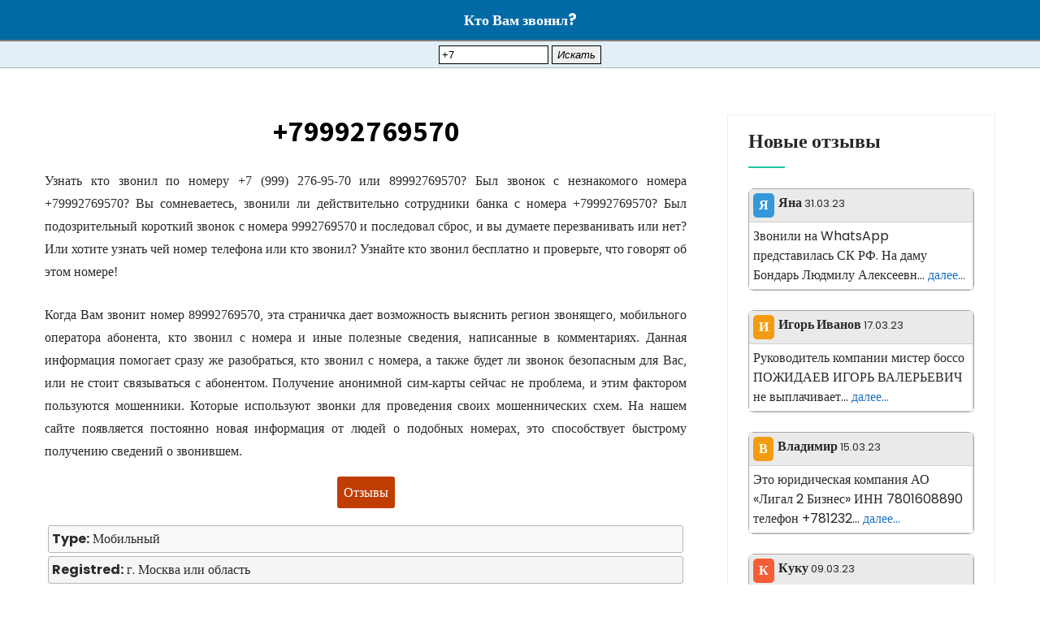

--- FILE ---
content_type: text/html; charset=UTF-8
request_url: https://enpolis.ru/nomer-79992769570
body_size: 9501
content:
<!DOCTYPE html>
<html lang="ru-RU">
<head>
<meta charset="UTF-8">
<meta name="viewport" content="width=device-width, initial-scale=1">
<link rel="profile" href="https://gmpg.org/xfn/11">
<meta name='robots' content='max-image-preview:large' />
<link rel='dns-prefetch' href='//fonts.googleapis.com' />
<link rel='stylesheet' id='classic-theme-styles-css' href='https://enpolis.ru/wp-includes/css/classic-themes.min.css?ver=6.2.8' type='text/css' media='all' />
<style id='global-styles-inline-css' type='text/css'>
body{--wp--preset--color--black: #000000;--wp--preset--color--cyan-bluish-gray: #abb8c3;--wp--preset--color--white: #ffffff;--wp--preset--color--pale-pink: #f78da7;--wp--preset--color--vivid-red: #cf2e2e;--wp--preset--color--luminous-vivid-orange: #ff6900;--wp--preset--color--luminous-vivid-amber: #fcb900;--wp--preset--color--light-green-cyan: #7bdcb5;--wp--preset--color--vivid-green-cyan: #00d084;--wp--preset--color--pale-cyan-blue: #8ed1fc;--wp--preset--color--vivid-cyan-blue: #0693e3;--wp--preset--color--vivid-purple: #9b51e0;--wp--preset--gradient--vivid-cyan-blue-to-vivid-purple: linear-gradient(135deg,rgba(6,147,227,1) 0%,rgb(155,81,224) 100%);--wp--preset--gradient--light-green-cyan-to-vivid-green-cyan: linear-gradient(135deg,rgb(122,220,180) 0%,rgb(0,208,130) 100%);--wp--preset--gradient--luminous-vivid-amber-to-luminous-vivid-orange: linear-gradient(135deg,rgba(252,185,0,1) 0%,rgba(255,105,0,1) 100%);--wp--preset--gradient--luminous-vivid-orange-to-vivid-red: linear-gradient(135deg,rgba(255,105,0,1) 0%,rgb(207,46,46) 100%);--wp--preset--gradient--very-light-gray-to-cyan-bluish-gray: linear-gradient(135deg,rgb(238,238,238) 0%,rgb(169,184,195) 100%);--wp--preset--gradient--cool-to-warm-spectrum: linear-gradient(135deg,rgb(74,234,220) 0%,rgb(151,120,209) 20%,rgb(207,42,186) 40%,rgb(238,44,130) 60%,rgb(251,105,98) 80%,rgb(254,248,76) 100%);--wp--preset--gradient--blush-light-purple: linear-gradient(135deg,rgb(255,206,236) 0%,rgb(152,150,240) 100%);--wp--preset--gradient--blush-bordeaux: linear-gradient(135deg,rgb(254,205,165) 0%,rgb(254,45,45) 50%,rgb(107,0,62) 100%);--wp--preset--gradient--luminous-dusk: linear-gradient(135deg,rgb(255,203,112) 0%,rgb(199,81,192) 50%,rgb(65,88,208) 100%);--wp--preset--gradient--pale-ocean: linear-gradient(135deg,rgb(255,245,203) 0%,rgb(182,227,212) 50%,rgb(51,167,181) 100%);--wp--preset--gradient--electric-grass: linear-gradient(135deg,rgb(202,248,128) 0%,rgb(113,206,126) 100%);--wp--preset--gradient--midnight: linear-gradient(135deg,rgb(2,3,129) 0%,rgb(40,116,252) 100%);--wp--preset--duotone--dark-grayscale: url('#wp-duotone-dark-grayscale');--wp--preset--duotone--grayscale: url('#wp-duotone-grayscale');--wp--preset--duotone--purple-yellow: url('#wp-duotone-purple-yellow');--wp--preset--duotone--blue-red: url('#wp-duotone-blue-red');--wp--preset--duotone--midnight: url('#wp-duotone-midnight');--wp--preset--duotone--magenta-yellow: url('#wp-duotone-magenta-yellow');--wp--preset--duotone--purple-green: url('#wp-duotone-purple-green');--wp--preset--duotone--blue-orange: url('#wp-duotone-blue-orange');--wp--preset--font-size--small: 13px;--wp--preset--font-size--medium: 20px;--wp--preset--font-size--large: 36px;--wp--preset--font-size--x-large: 42px;--wp--preset--spacing--20: 0.44rem;--wp--preset--spacing--30: 0.67rem;--wp--preset--spacing--40: 1rem;--wp--preset--spacing--50: 1.5rem;--wp--preset--spacing--60: 2.25rem;--wp--preset--spacing--70: 3.38rem;--wp--preset--spacing--80: 5.06rem;--wp--preset--shadow--natural: 6px 6px 9px rgba(0, 0, 0, 0.2);--wp--preset--shadow--deep: 12px 12px 50px rgba(0, 0, 0, 0.4);--wp--preset--shadow--sharp: 6px 6px 0px rgba(0, 0, 0, 0.2);--wp--preset--shadow--outlined: 6px 6px 0px -3px rgba(255, 255, 255, 1), 6px 6px rgba(0, 0, 0, 1);--wp--preset--shadow--crisp: 6px 6px 0px rgba(0, 0, 0, 1);}:where(.is-layout-flex){gap: 0.5em;}body .is-layout-flow > .alignleft{float: left;margin-inline-start: 0;margin-inline-end: 2em;}body .is-layout-flow > .alignright{float: right;margin-inline-start: 2em;margin-inline-end: 0;}body .is-layout-flow > .aligncenter{margin-left: auto !important;margin-right: auto !important;}body .is-layout-constrained > .alignleft{float: left;margin-inline-start: 0;margin-inline-end: 2em;}body .is-layout-constrained > .alignright{float: right;margin-inline-start: 2em;margin-inline-end: 0;}body .is-layout-constrained > .aligncenter{margin-left: auto !important;margin-right: auto !important;}body .is-layout-constrained > :where(:not(.alignleft):not(.alignright):not(.alignfull)){max-width: var(--wp--style--global--content-size);margin-left: auto !important;margin-right: auto !important;}body .is-layout-constrained > .alignwide{max-width: var(--wp--style--global--wide-size);}body .is-layout-flex{display: flex;}body .is-layout-flex{flex-wrap: wrap;align-items: center;}body .is-layout-flex > *{margin: 0;}:where(.wp-block-columns.is-layout-flex){gap: 2em;}.has-black-color{color: var(--wp--preset--color--black) !important;}.has-cyan-bluish-gray-color{color: var(--wp--preset--color--cyan-bluish-gray) !important;}.has-white-color{color: var(--wp--preset--color--white) !important;}.has-pale-pink-color{color: var(--wp--preset--color--pale-pink) !important;}.has-vivid-red-color{color: var(--wp--preset--color--vivid-red) !important;}.has-luminous-vivid-orange-color{color: var(--wp--preset--color--luminous-vivid-orange) !important;}.has-luminous-vivid-amber-color{color: var(--wp--preset--color--luminous-vivid-amber) !important;}.has-light-green-cyan-color{color: var(--wp--preset--color--light-green-cyan) !important;}.has-vivid-green-cyan-color{color: var(--wp--preset--color--vivid-green-cyan) !important;}.has-pale-cyan-blue-color{color: var(--wp--preset--color--pale-cyan-blue) !important;}.has-vivid-cyan-blue-color{color: var(--wp--preset--color--vivid-cyan-blue) !important;}.has-vivid-purple-color{color: var(--wp--preset--color--vivid-purple) !important;}.has-black-background-color{background-color: var(--wp--preset--color--black) !important;}.has-cyan-bluish-gray-background-color{background-color: var(--wp--preset--color--cyan-bluish-gray) !important;}.has-white-background-color{background-color: var(--wp--preset--color--white) !important;}.has-pale-pink-background-color{background-color: var(--wp--preset--color--pale-pink) !important;}.has-vivid-red-background-color{background-color: var(--wp--preset--color--vivid-red) !important;}.has-luminous-vivid-orange-background-color{background-color: var(--wp--preset--color--luminous-vivid-orange) !important;}.has-luminous-vivid-amber-background-color{background-color: var(--wp--preset--color--luminous-vivid-amber) !important;}.has-light-green-cyan-background-color{background-color: var(--wp--preset--color--light-green-cyan) !important;}.has-vivid-green-cyan-background-color{background-color: var(--wp--preset--color--vivid-green-cyan) !important;}.has-pale-cyan-blue-background-color{background-color: var(--wp--preset--color--pale-cyan-blue) !important;}.has-vivid-cyan-blue-background-color{background-color: var(--wp--preset--color--vivid-cyan-blue) !important;}.has-vivid-purple-background-color{background-color: var(--wp--preset--color--vivid-purple) !important;}.has-black-border-color{border-color: var(--wp--preset--color--black) !important;}.has-cyan-bluish-gray-border-color{border-color: var(--wp--preset--color--cyan-bluish-gray) !important;}.has-white-border-color{border-color: var(--wp--preset--color--white) !important;}.has-pale-pink-border-color{border-color: var(--wp--preset--color--pale-pink) !important;}.has-vivid-red-border-color{border-color: var(--wp--preset--color--vivid-red) !important;}.has-luminous-vivid-orange-border-color{border-color: var(--wp--preset--color--luminous-vivid-orange) !important;}.has-luminous-vivid-amber-border-color{border-color: var(--wp--preset--color--luminous-vivid-amber) !important;}.has-light-green-cyan-border-color{border-color: var(--wp--preset--color--light-green-cyan) !important;}.has-vivid-green-cyan-border-color{border-color: var(--wp--preset--color--vivid-green-cyan) !important;}.has-pale-cyan-blue-border-color{border-color: var(--wp--preset--color--pale-cyan-blue) !important;}.has-vivid-cyan-blue-border-color{border-color: var(--wp--preset--color--vivid-cyan-blue) !important;}.has-vivid-purple-border-color{border-color: var(--wp--preset--color--vivid-purple) !important;}.has-vivid-cyan-blue-to-vivid-purple-gradient-background{background: var(--wp--preset--gradient--vivid-cyan-blue-to-vivid-purple) !important;}.has-light-green-cyan-to-vivid-green-cyan-gradient-background{background: var(--wp--preset--gradient--light-green-cyan-to-vivid-green-cyan) !important;}.has-luminous-vivid-amber-to-luminous-vivid-orange-gradient-background{background: var(--wp--preset--gradient--luminous-vivid-amber-to-luminous-vivid-orange) !important;}.has-luminous-vivid-orange-to-vivid-red-gradient-background{background: var(--wp--preset--gradient--luminous-vivid-orange-to-vivid-red) !important;}.has-very-light-gray-to-cyan-bluish-gray-gradient-background{background: var(--wp--preset--gradient--very-light-gray-to-cyan-bluish-gray) !important;}.has-cool-to-warm-spectrum-gradient-background{background: var(--wp--preset--gradient--cool-to-warm-spectrum) !important;}.has-blush-light-purple-gradient-background{background: var(--wp--preset--gradient--blush-light-purple) !important;}.has-blush-bordeaux-gradient-background{background: var(--wp--preset--gradient--blush-bordeaux) !important;}.has-luminous-dusk-gradient-background{background: var(--wp--preset--gradient--luminous-dusk) !important;}.has-pale-ocean-gradient-background{background: var(--wp--preset--gradient--pale-ocean) !important;}.has-electric-grass-gradient-background{background: var(--wp--preset--gradient--electric-grass) !important;}.has-midnight-gradient-background{background: var(--wp--preset--gradient--midnight) !important;}.has-small-font-size{font-size: var(--wp--preset--font-size--small) !important;}.has-medium-font-size{font-size: var(--wp--preset--font-size--medium) !important;}.has-large-font-size{font-size: var(--wp--preset--font-size--large) !important;}.has-x-large-font-size{font-size: var(--wp--preset--font-size--x-large) !important;}
.wp-block-navigation a:where(:not(.wp-element-button)){color: inherit;}
:where(.wp-block-columns.is-layout-flex){gap: 2em;}
.wp-block-pullquote{font-size: 1.5em;line-height: 1.6;}
</style>
<link rel='stylesheet' id='skt-activism-lite-basic-style-css' href='https://enpolis.ru/wp-content/themes/zvonili/style.css?ver=6.2.8' type='text/css' media='all' />
<link rel='stylesheet' id='skt-activism-lite-main-style-css' href='https://enpolis.ru/wp-content/themes/zvonili/css/responsive.css?ver=6.2.8' type='text/css' media='all' />
<link rel='stylesheet' id='skt-activism-lite-font-css' href='//fonts.googleapis.com/css?family=Roboto+Condensed%3A300%2C400%2C600%2C700%2C800%2C900%7CRoboto%3A100%2C100i%2C300%2C300i%2C400%2C400i%2C500%2C500i%2C700%2C700i%2C900%2C900i%7CAssistant%3A200%2C300%2C400%2C600%2C700%2C800%7CPoppins%3A100%2C100i%2C200%2C200i%2C300%2C300i%2C400%2C400i%2C500%2C500i%2C600%2C600i%2C700%2C700i%2C800%2C800i%2C900%2C900i&#038;ver=6.2.8' type='text/css' media='all' />
<link rel='stylesheet' id='skt-activism-lite-editor-style-css' href='https://enpolis.ru/wp-content/themes/zvonili/editor-style.css?ver=6.2.8' type='text/css' media='all' />
<link rel='stylesheet' id='nivo-slider-css' href='https://enpolis.ru/wp-content/themes/zvonili/css/nivo-slider.css?ver=6.2.8' type='text/css' media='all' />
<link rel='stylesheet' id='skt-activism-lite-base-style-css' href='https://enpolis.ru/wp-content/themes/zvonili/css/style_base.css?ver=6.2.8' type='text/css' media='all' />
<link rel='stylesheet' id='activism-custom-style-css' href='https://enpolis.ru/wp-content/themes/zvonili/css/skt-activism-lite-custom-style.css?ver=6.2.8' type='text/css' media='all' />
<style id='activism-custom-style-inline-css' type='text/css'>

					#sidebar ul li a:hover,
					.footerarea a:hover,
					.cols-3 ul li.current_page_item a,				
					.phone-no strong,					
					.left a:hover,
					.blog_lists h4 a:hover,
					.recent-post h6 a:hover,
					.recent-post a:hover,
					.design-by a,
					.fancy-title h2 span,
					.postmeta a:hover,
					.left-fitbox a:hover h3, .right-fitbox a:hover h3, .tagcloud a,
					.blocksbox:hover h3,
					.homefour_section_content h2 span,
					.section5-column:hover h3,
					.cols-3 span,
					.section1top-block-area h2 span,
					.hometwo_section_content h2 span,
					.rdmore a,
					.hometwo_section_area h2 small,
					.hometwo_section_area .woocommerce ul.products li.product:hover .woocommerce-loop-product__title,
					.home3_section_area h2 small,
					.sec3-block-button2,
					.designboxbg:hover .designbox-content h3,
					.hometwo-service-column-title a:hover,
					.serviceboxbg:hover .servicebox-content h4,
					.site-navigation ul li a:hover, .site-navigation ul li.current_page_item a, .site-navigation ul li.menu-item-has-children.hover, .site-navigation ul li.current-menu-parent a.parent
					{ 
						 color:  !important;
					}
					.pagination .nav-links span.current, .pagination .nav-links a:hover,
					#commentform input#submit:hover,
					.wpcf7 input[type='submit'],
					a.ReadMore,
					.section2button,
					input.search-submit,
					.recent-post .morebtn:hover, 
					.slide_info .slide_more,
					.sc1-service-box-outer,
					.read-more-btn,
					.woocommerce-product-search button[type='submit'],
					.head-info-area,
					.designs-thumb,
					.hometwo-block-button,
					.nivo-controlNav a.active,
					.aboutmore,
					.service-thumb-box,
					.view-all-btn a:hover,
					.logo .logo-bg,
					.get-button
					{ 
					   background-color:  !important;
					}
					.sc1-service-box-outer h3 a:hover, .sc1-service-box-outer:hover h3 a,
					.hometwo_section_area .woocommerce ul.products li.product:hover,
					.nivo-controlNav a
					{
					   border-color:  !important;
					}
					.titleborder span:after, .perf-thumb:before{border-bottom-color:  !important;}
					.perf-thumb:after{border-top-color:  !important;}					
					
				
</style>
<link rel='stylesheet' id='dashicons-css' href='https://enpolis.ru/wp-includes/css/dashicons.min.css?ver=6.2.8' type='text/css' media='all' />
<link rel="canonical" href="https://enpolis.ru/nomer-79992769570" />
	<style type="text/css">
		
	</style>
	<link rel="icon" type="image/png" sizes="192x192"  href="https://enpolis.ru/wp-content/themes/zvonili/pictures-favicons/android-icon-192x192.png">
<link rel="icon" type="image/png" sizes="16x16" href="https://enpolis.ru/wp-content/themes/zvonili/pictures-favicons/pictures-favicons-16x16.png">
<link rel="manifest" href="https://enpolis.ru/wp-content/themes/zvonili/pictures-favicons/manifest.json">
<meta name="msapplication-TileColor" content="#ffffff">
<link rel="apple-touch-icon" sizes="120x120" href="https://enpolis.ru/wp-content/themes/zvonili/pictures-favicons/apple-icon-120x120.png">
<link rel="apple-touch-icon" sizes="180x180" href="https://enpolis.ru/wp-content/themes/zvonili/pictures-favicons/apple-icon-180x180.png">
<link rel="apple-touch-icon" sizes="60x60" href="https://enpolis.ru/wp-content/themes/zvonili/pictures-favicons/apple-icon-60x60.png">
<meta name="msapplication-TileImage" content="/ms-icon-144x144.png">
<link rel="apple-touch-icon" sizes="144x144" href="https://enpolis.ru/wp-content/themes/zvonili/pictures-favicons/apple-icon-144x144.png">
<link rel="apple-touch-icon" sizes="57x57" href="https://enpolis.ru/wp-content/themes/zvonili/pictures-favicons/apple-icon-57x57.png">
<link rel="icon" type="image/png" sizes="96x96" href="https://enpolis.ru/wp-content/themes/zvonili/pictures-favicons/pictures-favicons-96x96.png">
<link rel="apple-touch-icon" sizes="114x114" href="https://enpolis.ru/wp-content/themes/zvonili/pictures-favicons/apple-icon-114x114.png">
<link rel="apple-touch-icon" sizes="152x152" href="https://enpolis.ru/wp-content/themes/zvonili/pictures-favicons/apple-icon-152x152.png">
<link rel="apple-touch-icon" sizes="72x72" href="https://enpolis.ru/wp-content/themes/zvonili/pictures-favicons/apple-icon-72x72.png">
<link rel="icon" type="image/png" sizes="32x32" href="https://enpolis.ru/wp-content/themes/zvonili/pictures-favicons/pictures-favicons-32x32.png">
<link rel="apple-touch-icon" sizes="76x76" href="https://enpolis.ru/wp-content/themes/zvonili/pictures-favicons/apple-icon-76x76.png">
<meta name="theme-color" content="#ffffff">



<title>+79992769570 или 9992769570 - кто звонил с этого номера? Отзывы, информация о номере 89992769570.</title>
<meta name="description" content="Кто звонил с +79992769570 номера?">





</head>
<body class="post-template-default single single-post postid-759214 single-format-standard group-blog">
<svg xmlns="http://www.w3.org/2000/svg" viewBox="0 0 0 0" width="0" height="0" focusable="false" role="none" style="visibility: hidden; position: absolute; left: -9999px; overflow: hidden;" ><defs><filter id="wp-duotone-dark-grayscale"><feColorMatrix color-interpolation-filters="sRGB" type="matrix" values=" .299 .587 .114 0 0 .299 .587 .114 0 0 .299 .587 .114 0 0 .299 .587 .114 0 0 " /><feComponentTransfer color-interpolation-filters="sRGB" ><feFuncR type="table" tableValues="0 0.49803921568627" /><feFuncG type="table" tableValues="0 0.49803921568627" /><feFuncB type="table" tableValues="0 0.49803921568627" /><feFuncA type="table" tableValues="1 1" /></feComponentTransfer><feComposite in2="SourceGraphic" operator="in" /></filter></defs></svg><svg xmlns="http://www.w3.org/2000/svg" viewBox="0 0 0 0" width="0" height="0" focusable="false" role="none" style="visibility: hidden; position: absolute; left: -9999px; overflow: hidden;" ><defs><filter id="wp-duotone-grayscale"><feColorMatrix color-interpolation-filters="sRGB" type="matrix" values=" .299 .587 .114 0 0 .299 .587 .114 0 0 .299 .587 .114 0 0 .299 .587 .114 0 0 " /><feComponentTransfer color-interpolation-filters="sRGB" ><feFuncR type="table" tableValues="0 1" /><feFuncG type="table" tableValues="0 1" /><feFuncB type="table" tableValues="0 1" /><feFuncA type="table" tableValues="1 1" /></feComponentTransfer><feComposite in2="SourceGraphic" operator="in" /></filter></defs></svg><svg xmlns="http://www.w3.org/2000/svg" viewBox="0 0 0 0" width="0" height="0" focusable="false" role="none" style="visibility: hidden; position: absolute; left: -9999px; overflow: hidden;" ><defs><filter id="wp-duotone-purple-yellow"><feColorMatrix color-interpolation-filters="sRGB" type="matrix" values=" .299 .587 .114 0 0 .299 .587 .114 0 0 .299 .587 .114 0 0 .299 .587 .114 0 0 " /><feComponentTransfer color-interpolation-filters="sRGB" ><feFuncR type="table" tableValues="0.54901960784314 0.98823529411765" /><feFuncG type="table" tableValues="0 1" /><feFuncB type="table" tableValues="0.71764705882353 0.25490196078431" /><feFuncA type="table" tableValues="1 1" /></feComponentTransfer><feComposite in2="SourceGraphic" operator="in" /></filter></defs></svg><svg xmlns="http://www.w3.org/2000/svg" viewBox="0 0 0 0" width="0" height="0" focusable="false" role="none" style="visibility: hidden; position: absolute; left: -9999px; overflow: hidden;" ><defs><filter id="wp-duotone-blue-red"><feColorMatrix color-interpolation-filters="sRGB" type="matrix" values=" .299 .587 .114 0 0 .299 .587 .114 0 0 .299 .587 .114 0 0 .299 .587 .114 0 0 " /><feComponentTransfer color-interpolation-filters="sRGB" ><feFuncR type="table" tableValues="0 1" /><feFuncG type="table" tableValues="0 0.27843137254902" /><feFuncB type="table" tableValues="0.5921568627451 0.27843137254902" /><feFuncA type="table" tableValues="1 1" /></feComponentTransfer><feComposite in2="SourceGraphic" operator="in" /></filter></defs></svg><svg xmlns="http://www.w3.org/2000/svg" viewBox="0 0 0 0" width="0" height="0" focusable="false" role="none" style="visibility: hidden; position: absolute; left: -9999px; overflow: hidden;" ><defs><filter id="wp-duotone-midnight"><feColorMatrix color-interpolation-filters="sRGB" type="matrix" values=" .299 .587 .114 0 0 .299 .587 .114 0 0 .299 .587 .114 0 0 .299 .587 .114 0 0 " /><feComponentTransfer color-interpolation-filters="sRGB" ><feFuncR type="table" tableValues="0 0" /><feFuncG type="table" tableValues="0 0.64705882352941" /><feFuncB type="table" tableValues="0 1" /><feFuncA type="table" tableValues="1 1" /></feComponentTransfer><feComposite in2="SourceGraphic" operator="in" /></filter></defs></svg><svg xmlns="http://www.w3.org/2000/svg" viewBox="0 0 0 0" width="0" height="0" focusable="false" role="none" style="visibility: hidden; position: absolute; left: -9999px; overflow: hidden;" ><defs><filter id="wp-duotone-magenta-yellow"><feColorMatrix color-interpolation-filters="sRGB" type="matrix" values=" .299 .587 .114 0 0 .299 .587 .114 0 0 .299 .587 .114 0 0 .299 .587 .114 0 0 " /><feComponentTransfer color-interpolation-filters="sRGB" ><feFuncR type="table" tableValues="0.78039215686275 1" /><feFuncG type="table" tableValues="0 0.94901960784314" /><feFuncB type="table" tableValues="0.35294117647059 0.47058823529412" /><feFuncA type="table" tableValues="1 1" /></feComponentTransfer><feComposite in2="SourceGraphic" operator="in" /></filter></defs></svg><svg xmlns="http://www.w3.org/2000/svg" viewBox="0 0 0 0" width="0" height="0" focusable="false" role="none" style="visibility: hidden; position: absolute; left: -9999px; overflow: hidden;" ><defs><filter id="wp-duotone-purple-green"><feColorMatrix color-interpolation-filters="sRGB" type="matrix" values=" .299 .587 .114 0 0 .299 .587 .114 0 0 .299 .587 .114 0 0 .299 .587 .114 0 0 " /><feComponentTransfer color-interpolation-filters="sRGB" ><feFuncR type="table" tableValues="0.65098039215686 0.40392156862745" /><feFuncG type="table" tableValues="0 1" /><feFuncB type="table" tableValues="0.44705882352941 0.4" /><feFuncA type="table" tableValues="1 1" /></feComponentTransfer><feComposite in2="SourceGraphic" operator="in" /></filter></defs></svg><svg xmlns="http://www.w3.org/2000/svg" viewBox="0 0 0 0" width="0" height="0" focusable="false" role="none" style="visibility: hidden; position: absolute; left: -9999px; overflow: hidden;" ><defs><filter id="wp-duotone-blue-orange"><feColorMatrix color-interpolation-filters="sRGB" type="matrix" values=" .299 .587 .114 0 0 .299 .587 .114 0 0 .299 .587 .114 0 0 .299 .587 .114 0 0 " /><feComponentTransfer color-interpolation-filters="sRGB" ><feFuncR type="table" tableValues="0.098039215686275 1" /><feFuncG type="table" tableValues="0 0.66274509803922" /><feFuncB type="table" tableValues="0.84705882352941 0.41960784313725" /><feFuncA type="table" tableValues="1 1" /></feComponentTransfer><feComposite in2="SourceGraphic" operator="in" /></filter></defs></svg><a class="skip-link screen-reader-text" href="#content_navigator">
Skip to content</a>
<!--HEADER INFO AREA STARTS-->
<!--HEADER INFO AREA ENDS-->
<div style="text-align:center;margin-top:0px;margin-bottom:0px;padding-top:13px;padding-bottom:12px;background-color:#006AA5;border-bottom:2px solid gray;">

<a style="font-weight:bold;font-size:1.15em;color:#ffffff;text-decoration:none;display:inline-block;vertical-align:top;padding-top:0px;;" href="/">Кто Вам звонил?</a>
</div>

<div style="text-align:center;display:inline-block;width:100%;background-color:#E2EFF8;border-bottom:1px solid #AEB7BB;">
<table style="margin:auto;max-width:300px;border:0px !important;"><tr><td style="padding-top:4px;padding-bottom:4px;text-align:center;border:0px !important;background-color:#E2EFF8;">
<form role="search" method="get" id="searchform" action="/" style="margin-left:0px;">
  <div class="input-group" style="padding-left:0px;margin-left:0px;">
    <input type="search" class="form-control" placeholder="+7" value="+7" name="s" style="border:1px solid #000000;width:135px;margin-left:0px;padding:3px;" />
    <span class="input-group-btn btn-default">
    <button type="submit" class="btn" style="border:1px solid #000000;padding:3px;"> <i class="fa fa-search" style="padding-top:2px;padding-bottom:3px;padding:3px;">Искать</i> </button>
    </span> </div>
</form>
</td></tr></table>
</div>


<div class="clear"></div><div class="container">
     <div id="content_navigator" style="padding-top:0px;margin-top:0px;">		
     <div class="page_content">
        <section class="site-main">            
                <article id="post-759214" class="single-post post-759214 post type-post status-publish format-standard hentry category-1">
    <header class="entry-header">
        

<div style="text-align:center;">
<h1 class="single_title"><a href="https://enpolis.ru/nomer-79992769570" title="Кто звонил с +79992769570">+79992769570</a></li>
</div>
<br />
        
        
    </header><!-- .entry-header -->
    <div class="entry-content">



<article id="post-759214" class="post-759214 post type-post status-publish format-standard hentry category-1">
	
	<div class="entry-content-holder">
		<header class="entry-header">

		
			


		
	</header><!-- .entry-header -->

	<div class="entry-content">



<style>.yaasc776t723ec2{text-align:justify;font-family:Verdana;}</style><p class="yaasc776t723ec2">Узнать кто звонил по номеру +7 (999) 276-95-70 или 89992769570? Был звонок с незнакомого номера +79992769570? Вы сомневаетесь, звонили ли действительно сотрудники банка с номера +79992769570? Был подозрительный короткий звонок с номера 9992769570 и последовал сброс, и вы думаете перезванивать или нет? Или хотите узнать чей номер телефона или кто звонил? Узнайте кто звонил бесплатно и проверьте, что говорят об этом номере!</p>
<p class="yaasc776t723ec2">Когда Вам звонит номер 89992769570, эта страничка дает возможность выяснить регион звонящего, мобильного оператора абонента, кто звонил с номера и иные полезные сведения, написанные в комментариях. Данная информация помогает сразу же разобраться, кто звонил с номера, а также будет ли звонок безопасным для Вас, или не стоит связываться с абонентом.
Получение анонимной сим-карты сейчас не проблема, и этим фактором пользуются мошенники. Которые используют звонки для проведения своих мошеннических схем. На нашем сайте появляется постоянно новая информация от людей о подобных номерах, это способствует быстрому получению сведений о звонившем.</p>

<div style="text-align:center;"><a href="#comments" style="margin:5px;border-radius:3px;color:#ffffff;background-color:#C03D02;padding:8px;">Отзывы</a></div>









<br />
<div style="text-align:left;background-color:#F9F9F9;border:1px solid #AEB7BB;padding:4px;border-radius:3px;margin:4px;"><span style="font-weight:bold;">Type:</span> 
Мобильный</div>
<div style="text-align:left;background-color:#F5F5F5;border:1px solid #AEB7BB;padding:4px;border-radius:3px;border:1px solid #AEB7BD;border-radius:3px;margin:4px;"><span style="font-weight:bold;">Registred:</span>  
г. Москва или область</div>
<div style="text-align:left;background-color:#F9F9F9;border:1px solid #AEB7BB;padding:4px;border-radius:3px;border:1px solid #AEB7BD;border-radius:3px;margin:4px;"><span style="font-weight:bold;">Operator:</span>  ПАО "МегаФон" (Megafon)</div>
<div style="text-align:left;background-color:#F5F5F5;border:1px solid #AEB7BB;padding:4px;border-radius:3px;margin:4px;"><span style="font-weight:bold;">
Code:</span> 
999</div>
<div style="text-align:left;background-color:#F9F9F9;border:1px solid #AEB7BB;padding:4px;border-radius:3px;border:1px solid #AEB7BD;border-radius:3px;margin:4px;"><span style="font-weight:bold;">Comments:</span>  <a href="#comments" style="color:#162754;">0</a></div>

<br /><p class="yaasc776t723ec2">Обратите внимание, что если Вы планируете делать набор данного номера телефона не с мобильного, а с городского аппарата, находящегося на территории РФ, то в обязательном порядке следует произвести замену первой семерки на восьмерку, вот так: 8 (999) 27695-70. Без скобок и дефисов номер будет выглядеть так: 9992769570.</p>

<p class="yaasc776t723ec2">На сайте собрана самая актуальная информация по номеру 8 (999) 27695-70: отзывы, какой оператор связи, какой регион, варианты набора номера, местоположение абонента.</p>

<br /><p class="yaasc776t723ec2">Данный сайт не подойдет для размещения личных (персональных) комментариев. Сайт создан для того чтобы оповестить об опасности или бессмысленности совершать обратный звонок на пропущенный номер 9992769570. Корректность комментариев о номере +79992769570 влияет на то, пройдет он модерацию или нет.</p>


<div style="text-align:center;display:inline-block;width:100%;background-color:#E2EFF8;border-bottom:1px solid #AEB7BB;border-top:1px solid #AEB7BB;">
<table style="margin:auto;max-width:300px;border:0px !important;"><tr><td style="padding-top:4px;padding-bottom:4px;text-align:center;border:0px !important;background-color:#E2EFF8;">
<form role="search" method="get" id="searchform" action="/" style="margin-left:0px;">
  <div class="input-group" style="padding-left:0px;margin-left:0px;">
    <input type="search" class="form-control" placeholder="+7" value="+7" name="s" style="border:1px solid #000000;width:135px;margin-left:0px;padding:3px;" />
    <span class="input-group-btn btn-default">
    <button type="submit" class="btn" style="border:1px solid #000000;padding:3px;"> <i class="fa fa-search" style="padding-top:2px;padding-bottom:3px;padding:3px;">Искать</i> </button>
    </span> </div>
</form>
</td></tr></table>
</div>




        <div class="postmeta">           
            <div class="post-tags"> </div>
            <div class="clear"></div>
        </div><!-- postmeta -->
    </div><!-- .entry-content -->
    <footer class="entry-meta">
          </footer><!-- .entry-meta -->
</article>	<nav role="navigation" id="nav-below" class="post-navigation">
		<h1 class="screen-reader-text">Post navigation</h1>
	<div class="nav-previous"><a href="https://enpolis.ru/nomer-79668857455" rel="prev"><span class="meta-nav">&larr;</span> 79668857455</a></div>		<div class="nav-next"><a href="https://enpolis.ru/nomer-79585180253" rel="next">79585180253 <span class="meta-nav">&rarr;</span></a></div>			<div class="clear"></div>
	</nav><!-- #nav-below -->
	<div id="comments" class="comments-area">
		<div id="respond" class="comment-respond">
		<h3 id="reply-title" class="comment-reply-title">Добавить комментарий <small><a rel="nofollow" id="cancel-comment-reply-link" href="/nomer-79992769570#respond" style="display:none;">Отменить ответ</a></small></h3><form action="https://enpolis.ru/wp-comments-post.php" method="post" id="commentform" class="comment-form"><p class="comment-notes"><span id="email-notes">Ваш адрес email не будет опубликован.</span> <span class="required-field-message">Обязательные поля помечены <span class="required">*</span></span></p><p class="comment-form-comment"><label for="comment">Комментарий <span class="required">*</span></label> <textarea style="display:none;" id="comment" name="comment" cols="45" rows="8" maxlength="65525" ></textarea><textarea id="real-comment" name="real-comment" cols="45" rows="8" maxlength="65525" required="required"></textarea></p><p class="comment-form-author"><label for="author">Имя <span class="required">*</span></label> <input id="author" name="author" type="text" value="" size="30" maxlength="245" autocomplete="name" required="required" /></p>
<p class="comment-form-email"><label for="email">Email <span class="required">*</span></label> <input id="email" name="email" type="text" value="" size="30" maxlength="100" aria-describedby="email-notes" autocomplete="email" required="required" /></p>
<p class="form-submit"><input name="submit" type="submit" id="submit" class="submit" value="Отправить комментарий" /> <input type='hidden' name='comment_post_ID' value='759214' id='comment_post_ID' />
<input type='hidden' name='comment_parent' id='comment_parent' value='0' />
</p></form>	</div><!-- #respond -->
	


<br />


<ul class="in02" style="padding-left:0px;margin-left:0px;margin-bottom:0px;"><li style="margin:0px;padding:0px;width:100%;list-style-type:none;"><table style="border-radius:7px;margin:0px;width:100%;height:100px;border:1px solid #A8A8A8 !important;"><tr><td style="margin:8px;padding:5px;background-color:#EAEAEA;">
<div style="background-color:#1ABC9C;color:#ffffff;padding:7px;border-radius:5px;display:table;width:24px;height:24px;float:left;text-align:center;font-size:px;font-weight:bold;margin-right:5px;">А</div><div style="font-weight:bold;float:left;"><span style="float:left;">Андрей</span></div> <div style="float:left;padding-left:3px;font-size:13px;"> 02.05.23 про <a rel="nofollow" style="color:#1E73BE;" href="https://enpolis.ru/nomer-79852501501#comment-135">+79852501501</a></div></td></tr>
<tr><td style="margin:8px;padding:5px;background-color:#ffffff;text-align:left;">Звонили мошенники, представлялись полицией и пытались разводить на деньги.... <a rel="nofollow" style="color:#1E73BE;" href="https://enpolis.ru/nomer-79852501501#comment-135">далее...</a></td></tr></table><br />
</li>
	<li style="margin:0px;padding:0px;width:100%;list-style-type:none;"><table style="border-radius:7px;margin:0px;width:100%;height:100px;border:1px solid #A8A8A8 !important;"><tr><td style="margin:8px;padding:5px;background-color:#EAEAEA;">
<div style="background-color:#1ABC9C;color:#ffffff;padding:7px;border-radius:5px;display:table;width:24px;height:24px;float:left;text-align:center;font-size:px;font-weight:bold;margin-right:5px;">L</div><div style="font-weight:bold;float:left;"><span style="float:left;">lazy</span></div> <div style="float:left;padding-left:3px;font-size:13px;"> 03.04.23 про <a rel="nofollow" style="color:#1E73BE;" href="https://enpolis.ru/nomer-79028722795#comment-134">+79028722795</a></div></td></tr>
<tr><td style="margin:8px;padding:5px;background-color:#ffffff;text-align:left;">мошенники , звонили несколько раз якобы полиция,  были посланы далеко!... <a rel="nofollow" style="color:#1E73BE;" href="https://enpolis.ru/nomer-79028722795#comment-134">далее...</a></td></tr></table><br />
</li>
	<li style="margin:0px;padding:0px;width:100%;list-style-type:none;"><table style="border-radius:7px;margin:0px;width:100%;height:100px;border:1px solid #A8A8A8 !important;"><tr><td style="margin:8px;padding:5px;background-color:#EAEAEA;">
<div style="background-color:#962014;color:#ffffff;padding:7px;border-radius:5px;display:table;width:24px;height:24px;float:left;text-align:center;font-size:px;font-weight:bold;margin-right:5px;">L</div><div style="font-weight:bold;float:left;"><span style="float:left;">lazy</span></div> <div style="float:left;padding-left:3px;font-size:13px;"> 03.04.23 про <a rel="nofollow" style="color:#1E73BE;" href="https://enpolis.ru/nomer-79028722795#comment-133">+79028722795</a></div></td></tr>
<tr><td style="margin:8px;padding:5px;background-color:#ffffff;text-align:left;">мошенники , звонили несколько раз якобы полиция,  были посланы далеко!... <a rel="nofollow" style="color:#1E73BE;" href="https://enpolis.ru/nomer-79028722795#comment-133">далее...</a></td></tr></table><br />
</li>
	<li style="margin:0px;padding:0px;width:100%;list-style-type:none;"><table style="border-radius:7px;margin:0px;width:100%;height:100px;border:1px solid #A8A8A8 !important;"><tr><td style="margin:8px;padding:5px;background-color:#EAEAEA;">
<div style="background-color:#7F8C8D;color:#ffffff;padding:7px;border-radius:5px;display:table;width:24px;height:24px;float:left;text-align:center;font-size:px;font-weight:bold;margin-right:5px;">L</div><div style="font-weight:bold;float:left;"><span style="float:left;">lazy</span></div> <div style="float:left;padding-left:3px;font-size:13px;"> 03.04.23 про <a rel="nofollow" style="color:#1E73BE;" href="https://enpolis.ru/nomer-79028722795#comment-132">+79028722795</a></div></td></tr>
<tr><td style="margin:8px;padding:5px;background-color:#ffffff;text-align:left;">мошенники , звонили несколько раз якобы полиция,  были посланы далеко!... <a rel="nofollow" style="color:#1E73BE;" href="https://enpolis.ru/nomer-79028722795#comment-132">далее...</a></td></tr></table><br />
</li>
	<li style="margin:0px;padding:0px;width:100%;list-style-type:none;"><table style="border-radius:7px;margin:0px;width:100%;height:100px;border:1px solid #A8A8A8 !important;"><tr><td style="margin:8px;padding:5px;background-color:#EAEAEA;">
<div style="background-color:#7F8C8D;color:#ffffff;padding:7px;border-radius:5px;display:table;width:24px;height:24px;float:left;text-align:center;font-size:px;font-weight:bold;margin-right:5px;">И</div><div style="font-weight:bold;float:left;"><span style="float:left;">Игорь Иванов</span></div> <div style="float:left;padding-left:3px;font-size:13px;"> 02.04.23 про <a rel="nofollow" style="color:#1E73BE;" href="https://enpolis.ru/nomer-79270099999#comment-131">+79270099999</a></div></td></tr>
<tr><td style="margin:8px;padding:5px;background-color:#ffffff;text-align:left;">Пожидаев Игорь Валерьевич компания МИСТЕР Боссо не выплачивает зарплату сотрудникам. МОШЕН... <a rel="nofollow" style="color:#1E73BE;" href="https://enpolis.ru/nomer-79270099999#comment-131">далее...</a></td></tr></table><br />
</li>
	<li style="margin:0px;padding:0px;width:100%;list-style-type:none;"><table style="border-radius:7px;margin:0px;width:100%;height:100px;border:1px solid #A8A8A8 !important;"><tr><td style="margin:8px;padding:5px;background-color:#EAEAEA;">
<div style="background-color:#F45E37;color:#ffffff;padding:7px;border-radius:5px;display:table;width:24px;height:24px;float:left;text-align:center;font-size:px;font-weight:bold;margin-right:5px;">И</div><div style="font-weight:bold;float:left;"><span style="float:left;">Игорь Иванов</span></div> <div style="float:left;padding-left:3px;font-size:13px;"> 02.04.23 про <a rel="nofollow" style="color:#1E73BE;" href="https://enpolis.ru/nomer-79270099999#comment-130">+79270099999</a></div></td></tr>
<tr><td style="margin:8px;padding:5px;background-color:#ffffff;text-align:left;">Пожидаев Игорь Валерьевич компания МИСТЕР Боссо не выплачивает зарплату. МОШЕННИК... <a rel="nofollow" style="color:#1E73BE;" href="https://enpolis.ru/nomer-79270099999#comment-130">далее...</a></td></tr></table><br />
</li>
	</ul>




</div><!-- #comments -->          
         </section>       
        <div id="sidebar">
    
<h3 class="widget-title titleborder"><span>Новые отзывы</span></h3>   
<aside id="%1$s" class="widget %2$s">


<ul class="in02" style="padding-left:0px;margin-left:0px;margin-bottom:0px;"><li style="margin:0px;padding:0px;width:100%;list-style-type:none;"><table style="border-radius:7px;margin:0px;width:100%;height:100px;border:1px solid #A8A8A8 !important;"><tr><td style="margin:8px;padding:5px;background-color:#EAEAEA;">
<div style="background-color:#3498DB;color:#ffffff;padding:7px;border-radius:5px;display:table;width:20px;height:20px !important;float:left;text-align:center;font-size:px;font-weight:bold;margin-right:5px;line-height:1;">Я</div><div style="font-weight:bold;float:left;"><span style="float:left;">Яна</span></div> <div style="float:left;padding-left:3px;font-size:13px;padding-top:1px;"> 31.03.23
</div></td></tr>
<tr><td style="margin:8px;padding:5px;background-color:#ffffff;text-align:left;">Звонили на WhatsApp  представилась СК РФ. На даму Бондарь Людмилу Алексеевн... <a rel="nofollow" style="color:#1E73BE;" href="https://enpolis.ru/nomer-79921689271#comment-129">далее...</a></td></tr></table><br />
</li>
	<li style="margin:0px;padding:0px;width:100%;list-style-type:none;"><table style="border-radius:7px;margin:0px;width:100%;height:100px;border:1px solid #A8A8A8 !important;"><tr><td style="margin:8px;padding:5px;background-color:#EAEAEA;">
<div style="background-color:#F39C12;color:#ffffff;padding:7px;border-radius:5px;display:table;width:20px;height:20px !important;float:left;text-align:center;font-size:px;font-weight:bold;margin-right:5px;line-height:1;">И</div><div style="font-weight:bold;float:left;"><span style="float:left;">Игорь Иванов</span></div> <div style="float:left;padding-left:3px;font-size:13px;padding-top:1px;"> 17.03.23
</div></td></tr>
<tr><td style="margin:8px;padding:5px;background-color:#ffffff;text-align:left;">Руководитель компании мистер боссо ПОЖИДАЕВ ИГОРЬ ВАЛЕРЬЕВИЧ не выплачивает... <a rel="nofollow" style="color:#1E73BE;" href="https://enpolis.ru/nomer-79270099999#comment-128">далее...</a></td></tr></table><br />
</li>
	<li style="margin:0px;padding:0px;width:100%;list-style-type:none;"><table style="border-radius:7px;margin:0px;width:100%;height:100px;border:1px solid #A8A8A8 !important;"><tr><td style="margin:8px;padding:5px;background-color:#EAEAEA;">
<div style="background-color:#F39C12;color:#ffffff;padding:7px;border-radius:5px;display:table;width:20px;height:20px !important;float:left;text-align:center;font-size:px;font-weight:bold;margin-right:5px;line-height:1;">В</div><div style="font-weight:bold;float:left;"><span style="float:left;">Владимир</span></div> <div style="float:left;padding-left:3px;font-size:13px;padding-top:1px;"> 15.03.23
</div></td></tr>
<tr><td style="margin:8px;padding:5px;background-color:#ffffff;text-align:left;">Это юридическая компания АО «Лигал 2 Бизнес» ИНН 7801608890 телефон +781232... <a rel="nofollow" style="color:#1E73BE;" href="https://enpolis.ru/nomer-78123204840#comment-127">далее...</a></td></tr></table><br />
</li>
	<li style="margin:0px;padding:0px;width:100%;list-style-type:none;"><table style="border-radius:7px;margin:0px;width:100%;height:100px;border:1px solid #A8A8A8 !important;"><tr><td style="margin:8px;padding:5px;background-color:#EAEAEA;">
<div style="background-color:#F45E37;color:#ffffff;padding:7px;border-radius:5px;display:table;width:20px;height:20px !important;float:left;text-align:center;font-size:px;font-weight:bold;margin-right:5px;line-height:1;">К</div><div style="font-weight:bold;float:left;"><span style="float:left;">Куку</span></div> <div style="float:left;padding-left:3px;font-size:13px;padding-top:1px;"> 09.03.23
</div></td></tr>
<tr><td style="margin:8px;padding:5px;background-color:#ffffff;text-align:left;">Азбука недвижки. Достали уроды.... <a rel="nofollow" style="color:#1E73BE;" href="https://enpolis.ru/nomer-79629149508#comment-126">далее...</a></td></tr></table><br />
</li>
	</ul></aside>


    
		
		<h3 class="widget-title titleborder"><span>Новые номера</span></h3><aside id="%1$s" class="widget %2$s">
		<ul>
											<li>
					<a href="https://enpolis.ru/nomer-79177086477">79177086477</a>
									</li>
											<li>
					<a href="https://enpolis.ru/nomer-78933313225">78933313225</a>
									</li>
											<li>
					<a href="https://enpolis.ru/nomer-79309337110">79309337110</a>
									</li>
											<li>
					<a href="https://enpolis.ru/nomer-79637383302">79637383302</a>
									</li>
											<li>
					<a href="https://enpolis.ru/nomer-74952784249">74952784249</a>
									</li>
											<li>
					<a href="https://enpolis.ru/nomer-79123208342">79123208342</a>
									</li>
											<li>
					<a href="https://enpolis.ru/nomer-73479735634">73479735634</a>
									</li>
											<li>
					<a href="https://enpolis.ru/nomer-79647954256">79647954256</a>
									</li>
											<li>
					<a href="https://enpolis.ru/nomer-74999613157">74999613157</a>
									</li>
											<li>
					<a href="https://enpolis.ru/nomer-79160150098">79160150098</a>
									</li>
					</ul>

		</aside>	
</div><!-- sidebar -->        <div class="clear"></div>
    </div><!-- page_content -->
    </div>
</div><!-- container -->	
<div id="copyright-area">
<div class="copyright-wrapper">
<div class="container">
     <div class="copyright-txt">ENPOLIS.RU - Кто звонил и чей телефонный номер определился - База телефонов. | Написать нам:<a rel="nofolow" href="https://enpolis.ru/contact" target="_blank" rel="noopener">Контакты</a></div>
     
     <div class="clear"></div>
</div>           
</div>
</div><!--end .footer-wrapper-->
	<script>
	/(trident|msie)/i.test(navigator.userAgent)&&document.getElementById&&window.addEventListener&&window.addEventListener("hashchange",function(){var t,e=location.hash.substring(1);/^[A-z0-9_-]+$/.test(e)&&(t=document.getElementById(e))&&(/^(?:a|select|input|button|textarea)$/i.test(t.tagName)||(t.tabIndex=-1),t.focus())},!1);
	</script>
	<noindex>
<!-- Yandex.Metrika counter -->
<script type="text/javascript" >
   (function(m,e,t,r,i,k,a){m[i]=m[i]||function(){(m[i].a=m[i].a||[]).push(arguments)};
   m[i].l=1*new Date();k=e.createElement(t),a=e.getElementsByTagName(t)[0],k.async=1,k.src=r,a.parentNode.insertBefore(k,a)})
   (window, document, "script", "https://mc.yandex.ru/metrika/tag.js", "ym");

   ym(69809665, "init", {
        clickmap:true,
        trackLinks:true,
        accurateTrackBounce:true
   });
</script>
<noscript><div><img src="https://mc.yandex.ru/watch/69809665" style="position:absolute; left:-9999px;" alt="" /></div></noscript>
<!-- /Yandex.Metrika counter -->
</noindex> 
<script defer src="https://static.cloudflareinsights.com/beacon.min.js/vcd15cbe7772f49c399c6a5babf22c1241717689176015" integrity="sha512-ZpsOmlRQV6y907TI0dKBHq9Md29nnaEIPlkf84rnaERnq6zvWvPUqr2ft8M1aS28oN72PdrCzSjY4U6VaAw1EQ==" data-cf-beacon='{"version":"2024.11.0","token":"5a8139db7c6545cda4c2b8b9b9677a38","r":1,"server_timing":{"name":{"cfCacheStatus":true,"cfEdge":true,"cfExtPri":true,"cfL4":true,"cfOrigin":true,"cfSpeedBrain":true},"location_startswith":null}}' crossorigin="anonymous"></script>
</body>
</html>

--- FILE ---
content_type: text/css
request_url: https://enpolis.ru/wp-content/themes/zvonili/style.css?ver=6.2.8
body_size: 10970
content:
/*
Theme Name: SKT Activism Lite
Theme URI: https://www.sktthemes.org/shop/free-activism-wordpress-theme
Author: SKT Themes
Author URI: https://www.sktthemes.org
Description: SKT Activism Lite is a free social activist template for change, protest, injustice, NGO, non profit, donation, fundraiser, campaign, social work, government and international, law and public policy, environmental, human rights, veteran rights, wildlife prevention, community organization, agenda to bring change in society and culture. Works with WooCommerce, SKT Donation plugin, SEO plugins. Documentation: https://www.sktthemesdemo.net/documentation/activism-doc/
Version: 1.5
Tested up to: 5.4.2
Requires PHP: 5.6
License: GNU General Public License
License URI: license.txt
Text Domain: skt-activism-lite
Tags: two-columns,right-sidebar,full-width-template,custom-background,custom-colors,custom-menu,sticky-post,theme-options,threaded-comments,featured-images,footer-widgets,rtl-language-support,custom-logo,editor-style,custom-header,blog,photography,portfolio

SKT Activism Lite is based on Underscores theme(Underscores is distributed under the terms of the GNU GPL v2 or later).

SKT Activism Lite WordPress Theme has been created by SKT Themes(sktthemes.org), 2020.
SKT Activism Lite WordPress Theme is released under the terms of GNU GPL
*/

body {
  background-color: #fff;
  margin: 0;
  padding: 0;
  line-height: 24px;
  color: #292929;
  font-family: 'Poppins';
  font-size: 16px;
  -ms-word-wrap: break-word;
  word-wrap: break-word;
  -webkit-box-sizing: border-box;
  -moz-box-sizing: border-box;
  box-sizing: border-box;
}

* {
  margin: 0;
  padding: 0;
  outline: none;
}

img {
  border: none;
  margin: 0;
  padding: 0;
  height: auto;
}

.gggooo100{padding-top:0px;padding-right:0px;padding-left:0px;padding-bottom:0px;}
.gggooo101 li{page-break-inside:avoid;color:#458A45;list-style-type:circle;break-inside:avoid;text-align:left;}
.gggooo101 li:before{color:gray;}
aaaaaaa:link{ color:#0073AA;}
.gggooo101{column-count:5;margin-right:4px;padding-right:4px;word-wrap:break-word;}
.gggooo101 li{color:#C03D02;page-break-inside:avoid;break-inside:avoid;margin:0px;padding:0px;}
@media only screen and (max-width:1205px){.gggooo101{word-wrap:break-word;column-count:3;}}
@media only screen and (max-width:1020px){.gggooo101{word-wrap:break-word;column-count:3;}}
@media only screen and (max-width:855px){.gggooo101{word-wrap:break-word;column-count:3;}}
@media only screen and (max-width:765px){.gggooo101{word-wrap:break-word;column-count:2;}}
@media only screen and (max-width:605px){.gggooo101{word-wrap:break-word;column-count:1;}} 
@media only screen and (max-width:555px){.gggooo101{word-wrap:break-word;column-count:2;}} 
@media only screen and (max-width:505px){.gggooo101{word-wrap:break-word;column-count:2;}} 


.wp-caption,
.wp-caption-text,
.sticky,
.gallery-caption,
.aligncenter {
  margin: 0;
  padding: 0;
}

p {
  margin: 0;
  padding: 0;
}

a {
  color: #000000;
  text-decoration: none;
}

a:hover {
  color: #282828;
}

dfn,
cite,
em,
i {
  font-style: italic;
}

blockquote {
  border: 0 solid #1a1a1a;
  border-left-width: 4px;
  color: #686868;
  font-size: 19px;
  font-size: 1.1875rem;
  font-style: italic;
  line-height: 1.4736842105;
  margin: 0 0 1.4736842105em;
  overflow: hidden;
  padding: 0 0 0 1.263157895em;
}

blockquote,
q {
  quotes: none;
}

blockquote:before,
blockquote:after,
q:before,
q:after {
  content: "";
}

blockquote p {
  margin-bottom: 1.4736842105em;
}

blockquote cite,
blockquote small {
  color: #1a1a1a;
  display: block;
  font-size: 16px;
  font-size: 1rem;
  line-height: 1.75;
}

blockquote cite:before,
blockquote small:before {
  content: "\2014\00a0";
}

blockquote em,
blockquote i,
blockquote cite {
  font-style: normal;
}

blockquote strong,
blockquote b {
  font-weight: 400;
}

blockquote >:last-child {
  margin-bottom: 0;
}

address {
  font-style: italic;
  margin: 0 0 1.75em;
}

code,
kbd,
tt,
var,
samp,
pre {
  font-family: Inconsolata, monospace;
}

pre {
  border: 1px solid #d1d1d1;
  font-size: 16px;
  font-size: 1rem;
  line-height: 1.3125;
  margin: 0 0 1.75em;
  max-width: 100%;
  overflow: auto;
  padding: 1.75em;
  white-space: pre;
  white-space: pre-wrap;
  word-wrap: break-word;
}

code {
  background-color: #d1d1d1;
  padding: 0.125em 0.25em;
}

abbr,
acronym {
  border-bottom: 1px dotted #d1d1d1;
  cursor: help;
}

mark,
ins {
  background: #007acc;
  color: #fff;
  padding: 0.125em 0.25em;
  text-decoration: none;
}

big {
  font-size: 125%;
}
/**
 * 4.0 - Elements
 */

html {
  -webkit-box-sizing: border-box;
  -moz-box-sizing: border-box;
  box-sizing: border-box;
}

*,
*:before,
*:after {
  -webkit-box-sizing: inherit;
  -moz-box-sizing: inherit;
  box-sizing: inherit;
}

hr {
  background-color: #d1d1d1;
  border: 0;
  height: 1px;
  margin: 0 0 1.75em;
}

ul,
ol {
  margin: 0 0 1.75em 1.25em;
  padding: 0;
}

ul {
  list-style: disc;
}

ol {
  list-style: decimal;
  margin-left: 1.5em;
}

li > ul,
li > ol {
  margin-bottom: 0;
}

dl {
  margin: 0 0 1.75em;
}

dt {
  font-weight: 700;
}

dd {
  margin: 0 0 1.75em;
}

img {
  height: auto;
  max-width: 100%;
  vertical-align: middle;
}

del {
  opacity: 0.8;
}

table,
th,
td {
  border: 1px solid #d1d1d1;
}

table {
  border-collapse: separate;
  border-spacing: 0;
  border-width: 1px 0 0 1px;
  margin: 0 0 1.75em;
  table-layout: fixed;
  width: 100%;
}

#wp-calendar caption {
  text-align: center;
  padding-bottom: 20px;
}

caption,
th,
td {
  font-weight: normal;
  text-align: left;
}

th {
  border-width: 0 1px 1px 0;
  font-weight: 700;
}

td {
  border-width: 0 1px 1px 0;
}

th,
td {
  padding: 0.4375em;
}
/* Placeholder text color -- selectors need to be separate to work. */

::-webkit-input-placeholder {
  color: #686868;
  font-family: Montserrat, "Helvetica Neue", sans-serif;
}

:-moz-placeholder {
  color: #686868;
  font-family: Montserrat, "Helvetica Neue", sans-serif;
}

::-moz-placeholder {
  color: #686868;
  font-family: Montserrat, "Helvetica Neue", sans-serif;
  opacity: 1;
}

:-ms-input-placeholder {
  color: #686868;
  font-family: Montserrat, "Helvetica Neue", sans-serif;
}

.entry-content ol li,
.entry-content ul li {
  margin-left: 15px;
}

ul li ul,
ul li ul li ul,
ol li ol,
ol li ol li ol {
  margin-left: 10px;
}

h1,
h2,
h3,
h4,
h5,
h6 {
  color: #282828;
  font-family: 'Assistant';
  margin: 0 0 20px;
  padding: 0;
  line-height: 1.1;
  font-weight: 700;
}

h1 {
  font-size: 36px;
}

h2 {
  font-size: 30px;
}

h3 {
  font-size: 26px;
}

h4 {
  font-size: 25px;
}

h5 {
  font-size: 14px;
}

h6 {
  font-size: 12px;
}

.clear {
  clear: both;
}

.alignnone {
  width: 100% !important;
}

img.alignleft,
.alignleft {
  float: left;
  margin: 0 30px 0 0;
}

.aligncenter,
div.aligncenter {
  display: block;
  margin: 5px auto 5px auto;
}

a img.aligncenter {
  display: block;
  margin-left: auto;
  margin-right: auto;
}

img.alignright,
.alignright {
  float: right;
  margin: 0 0 0 30px;
}

.tag-sticky-2 {
  background-color: #f6f4f4;
  padding: 20px;
}

.left {
  float: left;
}

.right {
  float: right;
}

.space50 {
  clear: both;
  height: 50px;
}

.space100 {
  clear: both;
  height: 100px;
}

.head-info-area {
  padding: 0;
  width: 100%;
  font-family: 'Assistant';
  font-size: 15px;
  color: #ffffff;
  position: relative;
  z-index: 99999;
  background-color: #1cc79d;
}

.center {
  margin: 0 auto;
  width: 1170px;
}

.left {
  float: left;
}

.right {
  float: right;
}

.head-info-area .left .phntp {
  display: inline-block;
  padding: 13px 5px;
}

.head-info-area .left .taglinetp {
  display: inline-block;
  padding: 13px 5px;
  font-family: 'Assistant';
  font-size: 15px;
  color: #ffffff;
  text-align: left;
}

.head-info-area .left .emltp {
  display: inline-block;
  padding: 13px 5px;
}

.head-info-area .right .sintp {
  display: inline-block;
  padding: 0;
  vertical-align: top;
}

.head-info-area .right .phntp {
  display: inline-block;
  padding: 13px 20px 13px 0;
}

.head-info-area .right .phntp .phoneno strong {
  color: #ffffff;
  font-size: 16px;
}

/* Animation Manage */
.servicebox{
  visibility: hidden;
}

.header .social-icons {
  float: right;
  margin-top: 36px;
}

.social-icons {
  display: inline-table;
}

.social-icons a {
  width: 38px;
  height: 48px;
  line-height: 48px;
  text-align: center;
  vertical-align: middle;
  display: inline-block;
  transition: 0.6s;
  -moz-transition: 0.6s;
  -webkit-transition: 0.6s;
  -o-transition: 0.6s;
  margin: 0;
  padding: 0;
}

.social-icons br {
  display: none;
}

.social-icons .fb {
  background: url(images/icon-fb.png) no-repeat center center;
}

.social-icons .tw {
  background: url(images/icon-tw.png) no-repeat center center;
}

.social-icons .in {
  background: url(images/icon-in.png) no-repeat center center;
}

.social-icons .insta {
  background: url(images/icon-insta.png) no-repeat center center;
}

.social-icons .yt {
  background: url(images/icon-youtube.png) no-repeat center center;
}

.phoneno img {
  margin-right: 5px;
}

.emltp {
  margin-left: 12px;
}

.emltp a {
  color: #ffffff;
}

.emltp a:hover {
  color: #000000;
}

.emltp img {
  margin-right: 9px;
}
/*default pagination*/

.pagination {
  display: table;
  clear: both;
}

.pagination .nav-links {
  margin: 20px 0;
}

.pagination .nav-links a {
  margin-right: 0;
  background: #646262;
  color: #fff;
  padding: 5px 10px;
}

.pagination .nav-links span.current,
.pagination .nav-links a:hover {
  padding: 5px 10px;
  background: #000000;
  color: #fff;
}

.postmeta {
  padding: 5px 0;
  color: #999;
}

.postmeta a {
  color: #999;
}

.postmeta a:hover {
  color: #000000;
}

#comment-nav-above .nav-previous,
#comment-nav-below .nav-previous {
  float: none !important;
  margin: 10px 0;
}

ol.comment-list li {
  list-style: none;
  margin-bottom: 5px;
}

.logo {
  float: left;
  width: auto;
  position:relative;
  z-index: 999;
  color: #ffffff;
  padding: 35px 95px 0 0;
  height: auto;
}

.logo p {
  font-size: 12px;
  text-align: left;
  color: #ffffff;
}

.logo img {
  height: auto;
  width: auto;
  max-height: 90px;
  max-width: 266px;
}

.logo h2 {
  font-weight: 600;
  margin: 0;
  padding:5px 0 0 0;
  color: #ffffff;
  font-size: 40px;
  text-align: left;
  line-height: 22px;
  font-family: 'Poppins', sans-serif;
}

.logo h2 span {
  color: #ffffff;
}

.logo a {
  color: #dedede;
}

.logo .logo-bg {
    background-color: #1cc79d;
    position: absolute;
    height: 140px;
    width: 1000%;
    right: 0;
	top:0;
    z-index: -1;
}

.get-button{
    background-color: #1cc79d;
    color: #ffffff;
	padding: 12px 22px;
	border-radius: 50px;
	font-size: 14px;
	font-family: 'Poppins';
	font-weight: 600;
	letter-spacing: 1px;
}

.get-button:hover{background-color:#282828 !important;}
.get-button a, .get-button a:hover{color: #ffffff;}

.header-right {
  width: 450px;
  float: right;
  padding: 22px 0;
  font-family: 'Roboto';
  font-size: 14px;
  color: #4c4c4c;
}

.header-right strong {
  display: block;
}

.header-right span {
  opacity: 0.8;
  font-family: 'Roboto';
  font-size: 14px;
  color: #4c4c4c;
  font-weight: normal;
}

.header-right .sintp {
  width: 50%;
  box-sizing: border-box;
  padding: 20px 0 15px 0;
  margin: 0;
  float: left;
  font-family: 'Roboto';
  font-size: 16px;
  color: #1d1d1d;
}

.header-right .emltp {
  float: left;
  display: inline-block;
  vertical-align: top;
  box-sizing: border-box;
  width: 50%;
  padding: 15px 20px;
  margin: 0;
  font-family: 'Roboto';
}

.header-right .emltp strong {
  font-size: 16px;
  display: block;
  position: relative;
  top: 4px;
  color: #1d1d1d;
}

.header-right img {
  display: table;
  float: left;
  position: relative;
  top: 0px;
  padding-right: 10px;
  box-sizing: border-box;
}

.widget-right {
  float: right;
  font: 400 20px/22px'Roboto Condensed';
  text-align: right;
}

.widget-right ul {
  margin: 0;
  padding: 0;
}

.widget-right ul li {
  float: left;
  margin-right: 20px;
  padding-right: 20px;
  border-right: solid 1px #dde4ea;
  list-style: none;
}

.widget-right ul li img {
  float: left;
  margin-right: 15px;
  margin-top: 7px;
}

.widget-right ul li span {
  float: left;
  color: #9d9e9f;
}

.widget-right ul li span strong {
  display: block;
  font-size: 17px;
  color: #6b6b6b;
}

.widget-right ul li a {
  color: #6b6b6b;
}

.widget-right ul li:last-child {
  margin-right: 0;
  padding-right: 0;
  border-right: none;
}

.header {
  width: 100%;
  z-index: 999;
  position: relative;
  background-color: #f6f6f6;
  height: auto;
  font-family: 'Roboto';
  float:left;
}

body.enableslide .header{background-color:#ffffff;}

.container {
  width: 1170px;
  margin: 0 auto;
  position: relative;
}



/* = Header Navigation CSS
-------------------------------------------------------------*/
#navigate-main{float:right; padding:0;}
.site-navigation {display: block; margin:0;}
.site-navigation .menu li{padding-bottom:38px !important; padding-top:28px !important;}
.site-navigation .menu .sub-menu li{padding-bottom:0px !important; padding-top:0px !important;}

.site-navigation ul{font-family: 'Poppins', sans-serif; font-size: 16px; font-weight: 500;}
/* Styling the links */
.site-navigation a {
	display: block;
	font-size: 16px;
	padding: 0.75em 0.95em;
	color: #4c4c4c;	
	text-decoration: none;
	box-sizing: border-box;
	width: 100%;
	white-space: normal;
}

/* color change on Hover */
.site-navigation .menu a:hover,
.site-navigation .menu a:focus { 	
	color:#1cc79d;
}

/* Set menu item's width to 100% */
.site-navigation .menu li {
	display: inline-block;
	width: 100%;
}

/* Styling the toggle buttons */
.menu-toggle {	
	padding:5px;
	color: #111;
	font-size:14px;
	text-decoration: none;
	border: 1px solid #111;
	border-radius: 4px;
	display: block;
	position: absolute;
	top:7px;
	right:22px;	
	z-index:999999;
}

.menu-toggle .dashicons {
	vertical-align: text-bottom;
}

.menu-toggle .dashicons:before {
	font-family: dashicons;
	content: '\f228';
}

.toggled .menu-toggle {
	background-color: #f6f6f6;
}

.toggled .menu-toggle .dashicons:before {
	font-family: dashicons;
	content: '\f158';
}

.dropdown-toggle {
	background-color: transparent;
	padding: 0.5em;
	position: absolute;
	top: 0.5em;
	right: 0.5em;
	border: 1px solid transparent;
	border-left: 1px solid #bbb;
	border-radius: 0;
	color: #fff;
	text-align: center;
}

.dropdown-toggle:hover,
.dropdown-toggle:focus {
	border: 1px dashed;
}

.dropdown-toggle .dashicons {
	font-size: 1.25rem;
}

.dropdown-toggle .dashicons:before {
	font-family: dashicons;
	content: '\f347';
	color:#000;
}

.toggled-on > .dropdown-toggle .dashicons:before {
	font-family: dashicons;
	content: '\f343';
	color:#000;
}

/* Hide Submenus by default using absolute positioning instead of display:none;. */
.site-navigation .menu,
.site-navigation .menu li,
.site-navigation .menu ul,
.site-navigation .menu li:hover > ul,
.site-navigation .menu li:focus > ul {
	position: absolute;
	top: 100%;
	left: -9999em;
	color: #000000;
	padding: 0;
	margin: 0;
}

/* Display the menu when clicked on Menu Toggle */
.toggled .menu {
	display: block;
	position: relative;
	top: 0;
	left: 0;
	background-color:#f6f6f6;
	z-index:99999999;
}

.toggled .menu li {
	position: relative;
	left: unset;
	border-bottom:1px solid #bbb;
}

.toggled .menu li > .sub-menu {
	display: none;
}

.toggled .menu .toggled-on > .sub-menu {
	display: block;
	position: relative;
	left: 0;
	top: 100%;
}

.site-navigation .menu ul a,
.site-navigation .menu ul ul a {
	padding: 1.25em 0.75em;
}

.site-navigation .menu ul a {
	padding: 0.75em 1.25em;
}

.site-navigation .menu ul ul a {
	padding: 1.25em 1.75em;
}

.site-navigation .menu ul a,
.site-navigation .menu ul ul a {
	color: #000000;
}

#navigate-main ul.sub-menu li a:hover, #navigate-main ul.children li a:hover, #navigate-main li.menu_highlight_slim:hover, #navigate-main ul.sub-menu li.current_page_item a, #navigate-main ul.children li.current_page_item a, #navigate-main ul.sub-menu li.current-menu-item a, #navigate-main ul.children li.current-menu-item a {
    background-color: #d9d9d9 !important;
}
/* 
-------------------------------------------------------------- */

section#home_slider {
  padding: 0;
}

#FrontBlogPost {
  padding: 60px 0;
}

#wrapfirst {
  padding: 0 0 60px;
}

h2.section-title {
  font-weight: 400;
  font-family: 'Roboto Condensed';
  font-size: 28px;
  color: #3a3a3a;
  margin: 0 0 30px 0;
  padding: 0 40px 20px 0;
  text-transform: uppercase;
  border-bottom: solid 1px #f58e2a;
  display: inline-block;
  position: relative;
}

h2.section-title::after {
  width: 10px;
  height: 10px;
  background: #f9f8f8;
  border: solid 1px #f58e2a;
  content: "";
  padding: 0;
  position: absolute;
  bottom: -6px;
  right: 0;
  border-radius: 100%;
  -moz-border-radius: 100%;
  -webkit-border-radius: 100%;
  -o-border-radius: 100%;
  -ms-border-radius: 100%;
}

.getaquote a {
  font: 16px'Roboto Condensed';
  background: #0083b6;
  color: #ffffff;
  border: none;
  padding: 10px 20px;
  display: inline-block;
  -webkit-border-bottom-right-radius: 3px;
  -webkit-border-bottom-left-radius: 3px;
  -moz-border-radius-bottomright: 3px;
  -moz-border-radius-bottomleft: 3px;
  border-bottom-right-radius: 3px;
  border-bottom-left-radius: 3px;
}

.getaquote a:hover {
  color: #ffffff;
}
/* = Services section css
-------------------------------------------------------------- */

.last_column {
  clear: right;
  margin-right: 0 !important;
}
/* = section first css
-------------------------------------------------------------- */

.pageallarea {
  position: relative;
}

#pagearea {
  padding: 60px 0 60px 0;
  display: block;
  background-color: #f7f7f7;
}

.featured-box-heading {
  text-align: center;
  margin: 0 auto;
  color: #1f1f1f;
  font-size: 40px;
  font-weight: bold;
  font-family: 'Lora', serif;
  display: block;
  padding: 20px 0 80px 0;
}

.threebox {
  float: left;
  margin: 0;
  text-align: center;
  width: 31.7%;
  z-index: 99999999;
  position: relative;
  background-color: #000000;
  margin-right: 28px;
  box-sizing: border-box;
}

.threebox p {
  margin-bottom: 20px;
  line-height: 22px;
  text-align: center;
  font-family: 'Roboto', sans-serif;
  font-size: 16px;
  color: #ffffff;
}

.threebox h3 {
  font: 400 18px'Montserrat', sans-serif;
  color: #ffffff;
  margin: 0 0 10px;
  text-transform: uppercase;
  letter-spacing: 2px;
}

a.ReadMore {
  font: 400 17px/22px'Assistant';
  background-color: #1cc79d;
  padding: 13px 35px;
  color: #fff;
  display: inline-block;
  border-radius: 40px;
  -moz-border-radius: 40px;
  -webkit-border-radius: 40px;
  margin-top: 50px;
}

a.ReadMore:hover {
  background-color: #000000;
  color: #fff;
}

.threebox:hover h3 {
  color: #ffffff;
}

.threebox .thumbbx {
  width: 100%;
  height: auto;
  max-height: 307px;
  overflow: hidden;
}

.threebox .thumbbx img {
  max-width: 100%;
}

.threebox .thumbtitle {
  position: absolute;
  width: 100%;
  height: 100%;
  display: flex;
  align-items: center;
  justify-content: center;
}

.threebox .thumbtitle h4 {
  font-size: 15px;
  font-weight: 400;
  margin: 0;
  padding: 10px 20px;
  letter-spacing: 3px;
  text-transform: uppercase;
  text-align: center;
  position: relative;
  z-index: 99;
  background-color: #FFF;
  color: #000;
}

.threebox:hover img {
  opacity: 0.3;
}
/* = Page lay out css
-------------------------------------------------------------- */

#content_navigator{ padding:60px 0 50px;}
#content_navigator p{ margin-bottom:25px;}
/* Do not show the outline on the skip link target. */
#content_navigator[tabindex="-1"]:focus {
  outline: 0;
}

.site-main {
  width: 790px;
  margin: 0;
  padding: 0;
  float: left;
}

.site-main h1,
.site-main h2,
.site-main h3,
.site-main h4,
.site-main h5,
.site-main h6 {
  font-family: 'Assistant';
}

#sitefull {
  width: 100%;
  float: none;
}

#sitefull p {
  margin-bottom: 15px;
}

.page_content {
  padding: 50px 0;
}

.page_content p {
  margin-bottom: 20px;
  line-height: 28px;
}

.blog_lists {
  margin: 0 0 25px 0;
  padding-bottom: 25px;
  border-bottom: 1px solid #f7f7f7;
}

.blog_lists h4 {
  margin-bottom: 6px;
}

.blog_lists h4 a {
  color: #484f5e;
}

.blog_lists h4 a:hover {
  color: #000000;
}

.blog_lists p {
  margin-bottom: 15px;
}

.blog-meta {
  font-style: italic;
  margin-bottom: 8px;
}

.post-date,
.post-comment,
.post-categories {
  display: inline;
  color: #000000;
}

.single_title {
  margin-bottom: 5px;
}

.BlogPosts {
  width: 31.2%;
  float: left;
  margin: 0 3% 0 0;
}

.BlogPosts img {
  width: 100%;
}

.BlogPosts h2 {
  margin: 10px 0;
  font-size: 22px;
}

.post-thumb {
  width: 35%;
  float: left;
  margin: 5px 25px 5px 0;
  height: 185px;
  overflow: hidden;
}

.post-thumb img {
  width: 100%;
}
/* = sidebar
-------------------------------------------------------------- */

#sidebar {
  width: 330px;
  float: right;
  overflow: hidden;
  font-family: 'Poppins';
  font-size: 16px;
}

aside.widget {
  margin-bottom: 20px;
  padding: 0 25px 25px 25px;
  border-bottom: 1px solid #eeeff5;
  border-left: 1px solid #eeeff5;
  border-right: 1px solid #eeeff5;
}

aside.widget ul {
  list-style: disc;
}

h3.widget-title {
  padding: 25px 25px 0 25px;
  margin-bottom: 0;
  color: #282828;
  text-align: left;
  font-family: 'Assistant';
  font-size: 24px;
  border-top: 1px solid #eeeff5;
  border-left: 1px solid #eeeff5;
  border-right: 1px solid #eeeff5;
}

.titleborder {
  line-height: 0.5;
  text-align: left;
}

.titleborder span {
  display: inline-block;
  position: relative;
}

.titleborder span:after {
  content: '';
  border-bottom: 2px solid;
  border-bottom-color: #1cc79d;
  width: 45px;
  display: table;
  padding-top: 26px;
  margin-bottom: 25px;
}

h3.widget-title a {
  color: #282828;
}

#sidebar ul li {
  padding: 8px 0;
  list-style: none;
}

#sidebar ul {
  margin: 0;
}

body.woocommerce #sidebar ul li a {
  display: block;
}

#sidebar ul li a {
  color: #141414;
  display: inline-block;
}

#sidebar ul li a:hover {
  color: #1cc79d !important;
}

#sidebar ul li:last-child {
  border: none;
}

body.woocommerce #sidebar ul li span {
  padding-left: 0px;
}

.fullwidth {
  width: 100%;
  float: none;
}
/* = Footer Social css
-------------------------------------------------------------- */

.footerarea a:hover {
  color: #1cc79d !important;
}

.footerinfo {
  font: 400 16px/18px'Roboto Condensed';
  display: inline-block;
}

.footerinfo .fa {
  margin-right: 8px;
}

.footerinfo span {
  margin-left: 35px;
}

.footerinfo a {
  color: #777777;
}

.footer-social {
  float: left;
  vertical-align: top;
}

#footersocial .left a {
  color: #9a9a9a;
}

#footersocial .left a:hover {
  color: #ffffff;
}

#footersocial .left span {
  line-height: 22px;
}
/* = Footer css
-------------------------------------------------------------- */

#footer-wrapper {
  position: relative;
  color: #ffffff;
  background-color: #222933;
}

#copyright-area {
  position: relative;
  color: #ffffff;
  background-color: #222933;
}

#footer-wrapper .social-icons a:link,
.social-icons a:visited {
  border-left: none;
}

#footer-wrapper .social-icons a:last-of-type {
  border-right: none;
}

.cols-3 {
  width: 22.68%;
  float: left;
  margin: 0 3% 3% 0;
  box-sizing: border-box;
  color: #ffffff;
  line-height: 28px;
  font-family: 'Assistant';
  font-size: 16px;
}

.footer .cols-3:nth-of-type(3) {
  margin-right: 0px;
}

.widget-column-4 {
  margin-right: 0px !important;
}

.cols-3 h5 {
  font-size: 26px;
  color: #fff;
  margin-bottom: 30px;
  font-family: 'Poppins';
  font-weight:700;
}

.cols-3 h5:after {
  content: '';
  border-bottom: 2px solid #ffffff;
  display: table;
  width: 45px;
  padding: 25px 0 0 0;
}

.cols-3 h5 span {
  font-weight: 600;
  color: #fff;
}

.cols-3 span {
  color: #1cc79d;
  display: inline-block;
  min-width: 70px;
  width: auto;
}

.cols-3 ul {
  margin: 0;
  padding: 0;
  list-style: inside disc;
}

.cols-3 ul li {
  display: block;
  padding: 0;
  line-height: 26px;
  list-style: none;
}

.cols-3 ul li a {
  color: #ffffff;
  padding: 5px 0 5px 0;
  display: block;
}

.cols-3 ul li a:hover,
.cols-3 ul li.current_page_item a {
  color: #1cc79d;
}

.cols-3 p {
  margin-bottom: 15px;
}

.phone-no {
  margin: 10px 0 0;
  line-height: 22px;
}

.phone-no a {
  color: #919090;
}

.phone-no a:hover {
  color: #d6d6d6;
}

.phone-no strong {
  display: inline-block;
  color: #000000;
}

.phone-no img {
  margin: 5px 15px 0 0;
  float: left;
}

.cols-3 .phone-no p {
  margin-bottom: 10px;
}

.copyright-wrapper {
  color: #ffffff;
  position: relative;
  display: block;
}

.copyright-txt {
  padding: 25px 0;
  float: none;
  text-align: center;
  font-size: 14px;
  font-family: 'Assistant';
  line-height: 1.9em;
  border-top:1px solid #383f49;
}

.copyright-txt a {
  color: #ffffff;
}

.copyright-txt a:hover {
  color: #54be73;
}

.copyright-txt span {
  color: #000000;
}

.design-by {
  float: right;
}

.design-by a:hover {
  color: #919090;
}

.recent-post {
  margin: 0 0 4px 0;
  padding-bottom: 4px;
}

.recent-post h6 {
  font-size: 13px;
  margin-bottom: 6px;
  display: block;
  text-transform: uppercase;
}

.recent-post a {
  color: #919090;
}

.recent-post a:hover {
  color: #000000;
}

.recent-post img {
  float: left;
  width: 60px;
  margin: 4px 15px 5px 0;
  border: 3px solid #4c4b4b;
}

.recent-post p {
  margin-bottom: 10px;
}

.recent-post .morebtn {
  color: #ffffff;
}

.recent-post .morebtn:hover {
  color: #000000;
}

.recent-post:last-child {
  border-bottom: none;
  margin-bottom: 0;
  padding-bottom: 0;
}
/* Buttons */

.section2button {
  display: inline-block;
  font-size: 13px;
  font-weight: 600;
  line-height: normal;
  background-color: #000000;
  color: #fff;
  border-radius: 0;
  text-transform: uppercase;
  margin-top: 25px;
}

.section2button a {
  padding: 14px 30px;
  display: block;
  color: #fff;
}

.section2button:hover {
  background-color: #ECB00E !important;
}
/* woocommerce CSS
================================================*/

a.added_to_cart {
  background: #e1472f;
  padding: 5px;
  display: inline-block;
  color: #fff;
  line-height: 1;
}

a.added_to_cart:hover {
  background: #000000;
}

a.button.added:before {
  content: '' !important;
}

#bbpress-forums ul li {
  padding: 0;
}

#subscription-toggle a.subscription-toggle {
  padding: 5px 10px;
  display: inline-block;
  color: #e1472f;
  margin-top: 4px;
}

textarea.wp-editor-area {
  border: 1px #ccc solid;
}

.woocommerce input[type=text],
.woocommerce textarea {
  border: 1px #ccc solid;
  padding: 4px;
}

form.woocommerce-ordering select {
  padding: 5px;
  color: #777777;
}

.woocommerce table.shop_table th,
.woocommerce-page table.shop_table th {
  font-family: 'Roboto Condensed', san-serif;
  color: #ff8a00;
}

.woocommerce ul.products li.product .price,
.woocommerce-page ul.products li.product .price {
  color: inherit !important;
}

h1.product_title,
p.price {
  margin-bottom: 10px;
}

.woocommerce table.shop_table th,
.woocommerce-page table.shop_table th {
  font-family: 'Roboto Condensed', san-serif;
  color: #000000;
}

.woocommerce ul.products li,
#payment ul.payment_methods li {
  list-style: none !important;
}

.woocommerce ul.products li.product .price,
.woocommerce-page ul.products li.product .price {
  color: inherit !important;
}

.woocommerce table.shop_table th,
.woocommerce table.shop_table td {
  border-bottom: 0px !important;
}

#wp-calendar {
  width: 100%;
}

input.search-field,
.post-password-form input[type=password] {
  border: 1px #eee solid;
  padding: 8px 23px 8px 23px;
  border-radius: 5px;
  -moz-border-radius: 5px;
  -webkit-border-radius: 5px;
  margin-bottom: 10px;
  width: 70%;
  margin-right: 5px;
}

input.search-submit,
.post-password-form input[type=submit],
.wpcf7-form input[type=submit],
.woocommerce-product-search button[type=submit] {
  border: none;
  color: #ffffff;
  padding: 8px 15px;
  cursor: pointer;
  border-radius: 5px;
  -moz-border-radius: 5px;
  -webkit-border-radius: 5px;
  background-color: #1cc79d;
  float: right;
}
/* Text meant only for screen readers. */

.screen-reader-text {
  clip: rect(1px, 1px, 1px, 1px);
  position: absolute !important;
  height: 1px;
  width: 1px;
  overflow: hidden;
}

.screen-reader-text:focus {
  background-color: #f1f1f1;
  border-radius: 3px;
  box-shadow: 0 0 2px 2px rgba(0, 0, 0, 0.6);
  clip: auto !important;
  color: #21759b;
  display: block;
  font-size: 14px;
  font-size: 0.875rem;
  font-weight: bold;
  height: auto;
  left: 5px;
  line-height: normal;
  padding: 15px 23px 14px;
  text-decoration: none;
  top: 5px;
  width: auto;
  z-index: 100000;
	/* Above WP toolbar. */
}

#logo-main a{display:block;}

/* = Navigation Focus CSS
-------------------------------------------- */
#logo-main a:focus,
button:focus,
input[type="button"]:focus,
input[type="reset"]:focus,
input[type="submit"]:focus,
input[type="text"]:focus,
input[type="email"]:focus,
input[type="url"]:focus,
input[type="password"]:focus,
input[type="search"]:focus,
input[type="number"]:focus,
input[type="tel"]:focus,
input[type="range"]:focus,
input[type="date"]:focus,
input[type="month"]:focus,
input[type="week"]:focus,
input[type="time"]:focus,
input[type="datetime"]:focus,
input[type="datetime-local"]:focus,
input[type="color"]:focus,
textarea:focus,
a:focus {
	outline: thin dotted #e61c47;
}

/* ============= Contact Page =========== */

.wpcf7 {
  margin: 30px 0 0;
  padding: 0;
}

.wpcf7 input[type="text"],
.wpcf7 input[type="tel"],
.wpcf7 input[type="email"] {
  width: 40%;
  border: 1px solid #cccccc;
  box-shadow: inset 1px 1px 2px #ccc;
  height: 35px;
  padding: 0 15px;
  color: #797979;
  margin-bottom: 0;
}

.wpcf7 textarea {
  width: 60%;
  border: 1px solid #cccccc;
  box-shadow: inset 1px 1px 2px #ccc;
  height: 150px;
  color: #797979;
  margin-bottom: 25px;
  font: 12px arial;
  padding: 10px;
  padding-right: 0;
}

.wpcf7 input[type="submit"] {
  background-color: #000000;
  width: auto;
  border: none;
  cursor: pointer;
  font: 18px'Roboto Condensed', san-serif;
  color: #ffffff;
  padding: 10px 40px;
  border-radius: 3px;
}
/* ============= Comment Form ============ */

h1.screen-reader-text {
  font: 22px'Roboto Condensed', san-serif;
}

.site-nav-previous,
.nav-previous {
  float: left;
}

.site-nav-next,
.nav-next {
  float: right;
}

h3#reply-title {
  font: 300 18px'Roboto Condensed', san-serif;
}

#comments {
  margin: 30px 0 0;
  padding: 0;
}

nav#nav-below {
  margin-top: 15px;
}

.slider-wrapper {
  background: url(images/loading.gif) no-repeat center center #fff;
  min-height: 650px;
}
/* ============= Others ============ */

body.wp-custom-logo .logo h2 {
  display: none;
}

#sidebar select {
  width: 100%;
  padding: 3px;
  height: 25px;
}

.page-links span {
  padding-right: 10px;
}

body.error404 .search-form {
  width: 50%;
}

body.title-tagline-hidden .site-title,
body.title-tagline-hidden .site-description {
  clip: rect(1px, 1px, 1px, 1px);
  position: absolute;
}

.site-title,
.site-description {
  position: relative;
}

.site-description,
a.site-description {
  padding-top: 14px;
  color: #000;
}

.menurightinfo {
  padding: 28px 0 28px 40px;
  margin-left: 25px;
  min-width: 165px;
  box-sizing: border-box;
  height: 100%;
  position: relative;
  float: right;
  border-left: 1px solid #f0efef;
}

.site_boxed .menurightinfo {
  padding: 25px;
  margin-right: -28px;
}

.menurightinfo i {
  height: 46px;
  width: 46px;
  line-height: 46px;
  text-align: center;
  color: #ffffff;
  font-size: 19px;
  float: right;
  background-color: #eeaa9c;
  border: solid 1px #ffffff;
  -webkit-border-radius: 100%;
  -moz-border-radius: 100%;
  border-radius: 100%;
  position: relative;
  z-index: 999999;
}

.menurightinfo .cart-item {
  position: relative;
}

.prd-count {
  width: 70px;
  text-align: left;
  box-sizing: border-box;
  padding: 7px 15px;
  background: #aece89;
  color: #ffffff;
  position: absolute;
  z-index: 999;
  right: 10px;
  -webkit-border-radius: 25px;
  -moz-border-radius: 25px;
  border-radius: 25px;
  top: 10px;
}

.prd-amount {
  position: absolute;
  left: -10px;
  top: 18px;
}

#withcontent {
  padding: 50px 0;
  background-color: #FFF;
}

.w-thumb {
  float: left;
  vertical-align: top;
  text-align: center;
  width: 48%;
}

.w-cont {
  float: right;
  text-align: left;
  width: 48%;
}

.w-cont h2,
.w-fullcont h2 {
  font-weight: bold;
  text-align: left;
  clear: both;
  margin: 0;
  padding-bottom: 5px;
  font-family: 'Oleo Script';
  font-size: 38px;
}

.w-cont h2 span,
.w-fullcont h2 span {
  color: #000000;
}

.w-cont p,
.w-fullcont p {
  line-height: 24px;
  padding: 0;
  margin: 0 0 20px 0;
  font-family: Roboto;
  font-size: 13px;
}

.woocommerce div.product div.images .woocommerce-product-gallery__image:nth-child(n+2) {
  margin-top: 15px;
}

.flex-control-nav {
  margin-top: 15px !important;
}

.woocommerce form .form-row input.input-text,
.woocommerce form .form-row textarea {
  line-height: 100%;
  padding: 5px;
  font-size: 12px;
}

body.wp-custom-logo .logo {
  padding: 35px 95px 0 0;
}

body.wp-custom-logo .site-description, body.wp-custom-logo a.site-description {
  padding-top: 5px;
}

body.enableslide #sectionone .row_area{ position:relative; z-index:99999; top:-60px; margin-bottom:-60px; margin-left: 0px; margin-right: 0px;}

#sectionone {
  background-color: #f6f6f6;
  padding: 0 0 160px 0;
}

.section1-row {
  margin-left: -15px;
  margin-right: -15px;
}

.designboxrow {
  margin-bottom: -85px;
  float: left;
}

.designbox {
  width: 25%;
  margin-bottom: 30px;
  float: left;
  box-sizing: border-box;
  padding-left: 15px;
  padding-right: 15px;
}

.designboxbg {
  background-color: #ffffff;
  box-shadow: 0px 0px 10px 4px #e3e3e3;
  overflow: hidden;
  padding: 5px;
  box-sizing: border-box;
}

.designs-thumb {
  background-color: #1cc79d;
  overflow: hidden;
  width: 100%;
}

.designs-thumb img {
  transition: all .5s ease;
  width: 100%;
  vertical-align: top;
  min-height: 190px;
  max-width: 100%;
  height: auto;
}

.designboxbg:hover .designs-thumb img {
  opacity: 0.5;
}

.designboxbg:hover .designbox-content h3 {
  color: #1cc79d;
}

.designbox-content {
  position: relative;
  z-index: 999999;
  padding: 15px 0;
  margin: 0;
  text-align: center;
}

.designbox-content h3 {
  font-weight: 600;
  padding: 0;
  margin: 0;
  box-sizing: border-box;
  transition: all .5s ease;
  font-size: 18px;
  font-family: 'Assistant';
}

.specialty-boxes-outer {
  margin: 0 auto;
  max-width: 630px;
}

.specialty-boxes {
  margin-left: -15px;
  margin-right: -15px;
  text-align: center;
}

.specialty-box {
  box-sizing: border-box;
  float: left;
  margin-bottom: 30px;
  padding-left: 15px;
  padding-right: 15px;
  width: 50%;
}

.specialty-box-inner {
  border: solid 1px #fff;
  border-top-color: rgb(255, 255, 255);
  border-right-color: rgb(255, 255, 255);
  border-bottom-color: rgb(255, 255, 255);
  border-left-color: rgb(255, 255, 255);
  padding: 25px;
  border-radius: 5px;
  position: relative;
  transition: all 0.1s;
  background-color: transparent;
  font-family: Roboto;
}

.specialty-box-inner:hover {
  background-color: #fff !important;
}

.specialty-box-inner h4 {
  color: #fff;
}

.specialty-box-inner:hover h4 {
  color: #000000;
}

.specialty-box-inner:hover p {
  color: #363636;
}

.specialty-box a {
  bottom: 0;
  display: block;
  left: 0;
  position: absolute;
  right: 0;
  top: 0;
  z-index: 9;
}

.specialty-box img {
  display: inline-block;
  max-width: 62px;
  max-height: 50px;
}

.specialty-box h4 {
  font-size: 18px;
  font-style: italic;
  font-weight: bold;
  letter-spacing: 1px;
  margin: 12px 0 15px;
}

.specialty-box p {
  margin: 0;
  color: #c9c9c9;
}

.featured-box {
  width: 33.3333%;
  box-sizing: border-box;
  float: left;
  padding-left: 15px;
  padding-right: 15px;
  margin-bottom: 30px;
  text-align: center;
}

.featured-box-inner {
  padding: 50px 25px;
  position: relative;
  transition: all 0.2s;
}

.featured-box-image {
  border-radius: 50%;
  max-width: 220px;
  display: inline-block;
}

.featured-box-title {
  font-size: 35px;
  color: #3a3a3a;
  margin: 40px 0 20px;
}

.featured-box-text {
  margin: 0;
  color: #585858;
  line-height: 25px;
  padding: 0;
}

.featured-box-button {
  padding: 12px 35px;
  display: inline-block;
  margin-top: 40px;
  background-color: #f4eedc;
  color: #222222;
  cursor: pointer;
}

.featured-box-inner:hover {
  background-color: #f4eedc !important;
}

.featured-box-inner:hover .featured-box-button {
  background-color: #FFF !important;
}

.columns-row {
  margin-left: -15px;
  margin-right: -15px;
}

.col-columns-2 {
  width: 50%;
  padding: 0 15px;
  box-sizing: border-box;
  float: left;
  min-height: 1px;
}

.col-columns-2-full {
  width: 100% !important;
}

.col-columns-2 h3 {
  color: #fefefe;
  font-size: 32px;
  margin-bottom: 30px;
  text-align: left;
  font-weight: normal;
  line-height: 40px;
  font-family: 'Assistant';
}

.col-columns-2 p {
  line-height: 26px;
  margin: 0 0 20px;
}

.aboutmore {
  border-radius: 25px;
  -moz-border-radius: 25px;
  -webkit-border-radius: 25px;
  padding: 14px 38px;
  margin-top: 40px;
  display: table;
  color: #ffffff;
  background-color: #9a010b;
}

.aboutmore:hover {
  color: #ffffff !important;
}

.vdbox {
  position: relative;
  bottom: -40px;
}

.vdbox iframe {
  border-radius: 6px;
}

.sec1-left-cols {
  width: 35%;
  padding: 0 15px;
  box-sizing: border-box;
  float: left;
  min-height: 1px;
}

.sec1-right-cols {
  width: 65%;
  padding: 0 15px;
  box-sizing: border-box;
  float: left;
  min-height: 1px;
}

.fancy-title h2 {
  font-size: 63px;
  color: #3a3a3a;
  font-family: 'Assistant';
  font-weight: bold;
  line-height: normal;
  text-transform: uppercase;
}

.fancy-title h2 span {
  color: #000000;
}

.fancy-desc ul {
  margin-left: 0px;
}

.fancy-desc li {
  font-weight: 600;
  line-height: 40px;
  list-style: none;
  background: url(images/disc-list.png) left top no-repeat;
  padding: 0 0 0 60px;
  margin: 0 0 12px 0;
}

.fancy-desc {
  font-size: 17px;
}

.fancy-desc p {
  margin-bottom: 20px;
  line-height: 26px;
}

.services-row {
  margin-left: -15px;
  margin-right: -15px;
}

.services-row .services-box {
  box-sizing: border-box;
  float: left;
  padding-left: 15px;
  padding-right: 15px;
  margin-bottom: 30px;
  text-align: center;
  width: 25%;
}

.services-box-image {
  display: flex;
  width: 270px;
  height: 296px;
  text-align: center;
  justify-content: center;
  align-items: center;
  margin: 0 auto;
  transition: all 0.2s;
}

.services-row .services-box-image img {
  display: block;
  max-height: inherit;
  max-width: 296px;
}

.services-row .services-box-title {
  font-size: 20px;
  margin: 35px 0 15px;
  font-weight: bold;
  text-transform: uppercase;
}

.services-row .services-box-title a {
  color: #3b3b3b;
  font-family: 'Assistant';
}

.services-row .services-box-text {
  margin: 20px 0 0;
  font-family: 'Assistant';
  font-size: 16px;
  line-height: 25px;
}

#footer-wrapper aside.widget {
  padding: 0px;
  border: none;
}

.row_area {
  margin-left: -15px;
  margin-right: -15px;
  clear: both;
}

.servicerow {
  margin-left: -15px;
  margin-right: -15px;
  clear: both;
}

.servicebox {
  box-sizing: border-box;
  padding: 60px 40px;
}

.servicebox img {
  text-align: center;
  vertical-align: middle;
  margin-bottom:30px;
}

.servicebox h4 {
  color:#ffffff;
  font-size: 22px;
  font-weight:600;
  display: inline-block;
  position: relative;
  margin: 0;
  padding: 0;
  font-family: 'Poppins', serif;
}

.boxpattern-1 {
  width: 25%;
  text-align: center;
  float: left;
  height: auto;
  overflow: hidden;
}

.hmsb-1{background-color:#e61c47;}
.hmsb-2{background-color:#1cc89d;}
.hmsb-3{background-color:#15357e;}
.hmsb-4{background-color:#1db3e5;}

.site_boxed .boxpattern-1 {
  margin: 0;
}

.serviceboxbg {
  width: 100%;
  box-sizing: border-box;
  padding: 0;
  margin: 0;
  transition: all .5s ease;
  position: relative;
}

.servicebox-icon {
  width: 100%;
  height: 320px;
  overflow: hidden;
  margin: 0;
  padding: 0;
}

.servicebox-icon img {
  width: 100%;
  min-height: 320px;
}

.boxpattern-3 .servicebox-icon, .boxpattern-4 .servicebox-icon {
  height: auto;
}

.boxpattern-3 .servicebox-icon img, .boxpattern-4 .servicebox-icon img {
  min-height: inherit;
}

.servicebox-content, .serviceboxbg:hover .servicebox-icon {
  -webkit-transition: all 0.6s ease-in-out;
  -moz-transition: all 0.6s ease-in-out;
  -ms-transition: all 0.6s ease-in-out;
  -o-transition: all 0.6s ease-in-out;
  transition: all 0.6s ease-in-out;
}

.serviceboxbg p {
  margin: 0 0 10px 0;
}

.serviceboxbg a.serv-read {
  margin: 30px 0 0 0;
  display: inline-block;
  font-weight: 400;
  color: #ffffff !important;
  padding: 12px 20px;
  font-family: 'Roboto Condensed';
  font-size: 14px;
  -webkit-border-radius: 5px;
  -moz-border-radius: 5px;
  border-radius: 5px;
  -webkit-transition: all 0.6s ease-in-out;
  -moz-transition: all 0.6s ease-in-out;
  -ms-transition: all 0.6s ease-in-out;
  -o-transition: all 0.6s ease-in-out;
  transition: all 0.6s ease-in-out;
}

.servicebox-content {
  width: 100%;
  margin: 0 auto;
  padding: 1.5% 2.5%;
  box-sizing: border-box;
  position: absolute;
  bottom: 0;
  left: 0;
  right: 0;
  background: rgba(255, 255, 255, 0.80);
}

.serviceboxbg:hover .servicebox-content {
  height: 90%;
  width: 90%;
  top: 50%;
  transform: translateY(-50%);
  -webkit-transform: translateY(-50%);
  -moz-transform: translateY(-50%);
  -webkit-border-radius: 5px;
  -moz-border-radius: 5px;
  border-radius: 5px;
}

.serviceboxbg:hover .servicebox-content h4 {
  position: absolute;
  top: 50%;
  transform: translate(-50%,-50%);
  -moz-transform: translate(-50%,-50%);
  -o-transform: translate(-50%,-50%);
  -ms-transform: translate(-50%,-50%);
  -moz-transform: translate(-50%,-50%);
  color: #1cc79d !important;
}

.skt-coll-columns-3 {
  width: 33.33%;
  padding: 0 15px;
  box-sizing: border-box;
  float: left;
}

.left-fitbox {
  float: left;
  height: auto;
  margin: 0 0 30px 0;
  width: auto;
}

.left-fitleft {
  float: left;
  text-align: right;
  width: 70%;
}

.left-fitleft {
  text-align: right;
}

.left-fit-title h3 {
  margin: 0;
  padding: 0 0 10px;
  text-transform: none;
  color: #323131;
}

.left-fit-desc {
  float: right;
  line-height: 25px;
  text-align: right;
  font-size: 15px;
  padding-bottom: 30px;
  color: #323131;
  font-family: 'Assistant';
}

.left-fitright {
  float: right;
  text-align: center;
  vertical-align: middle;
  width: 77px;
  height: 77px;
  line-height: 77px;
  -moz-border-radius: 100%;
  -webkit-border-radius: 100%;
  -khtml-border-radius: 100%;
  border-radius: 100%;
  padding: 0;
}

.featurethumb {
  text-align: center;
}

.featurethumb img {
  max-width: 304px;
  height: auto;
  margin: 0;
  position: relative;
}

.right-fitbox {
  float: left;
  height: auto;
  margin: 0 0 30px 0;
  width: auto;
}

.right-fitleft {
  float: left;
  text-align: center;
  width: 77px;
  height: 77px;
  line-height: 77px;
  -moz-border-radius: 100%;
  -webkit-border-radius: 100%;
  -khtml-border-radius: 100%;
  border-radius: 100%;
  padding: 0;
}

.right-fitright {
  float: right;
  text-align: left;
  width: 70%;
}

.right-fitright {
  text-align: left;
}

.right-fit-title h3 {
  margin: 0;
  padding: 0 0 10px;
  text-transform: none;
  color: #323131;
  font-size: 22px;
}

.right-fit-desc {
  float: left;
  font-size: 15px;
  line-height: 25px;
  padding-bottom: 30px;
  text-align: left;
  color: #323131;
  font-family: 'Assistant';
}

.allcolsarea {
  padding-top: 50px;
}

.collfull {
  width: 50% !important;
}

.left-fitbox a:hover h3,
.right-fitbox a:hover h3 {
  color: #cd7399;
}

.hmsection2-row {
  margin-left: -15px;
  margin-right: -15px;
}

.hometwo_section_area{ background-color:#FFF;}

.hometwo-leftar{float:left; width:45%; position:relative; top:-75px;}  
.hometwo-rightar{float:right; width:45%;} 
.hometwo-rightarfull{float:left; width:100%;}

.hometwo-rightar h2, .hometwo-rightarfull h2{font-family: 'Poppins'; font-size: 52px; color: #282828; line-height:58px; padding-top:80px; padding-bottom:35px;}

.hometwo-cntnt p{font-family: "Roboto",Sans-serif; font-weight: 400; font-size:16px; color:#494848; line-height:30px;}
 
.security-service-box-number {
  color: #fafafa;
  position: absolute;
  top: 0;
  font: bold 300px/200px'Assistant';
  z-index: 0;
  right: 0;
}

.promo2 {
  width: auto;
  height: auto;
  padding: 30px;
  text-align: left;
  margin: auto;
  position: relative;
}

.promo2 h2 {
  font-size: 39px;
  font-weight: 400;
  margin: 0;
  color: #FFF;
}

.promo-left {
  float: left;
  width: 75%;
}

.promo-right {
  float: right;
  width: 25%;
}

.promo-right .sktmore {
  background: none !important;
  border: solid 2px #ffffff;
  padding: 19px 56px;
  font-size: 18px;
  -webkit-border-radius: 30px;
  -moz-border-radius: 30px;
  border-radius: 30px;
  position: absolute;
  right: 30px;
  top: 50%;
  transform: translateY(-50%);
  -webkit-transform: translateY(-50%);
  -moz-transform: translateY(-50%);
}

.promo-right .sktmore a {
  color: #FFF !important;
}

.homethree_section_area {
  background-color:#f6f6f6;	
  width: 100%;
  padding: 80px 0 100px 0;
}

.homethree_section_area h2 {
  color: #282828;
  font-size: 44px;
  margin:0 auto 70px;
  text-align: center;
  font-family: 'Poppins';
  max-width: 55%;
  line-height: 66px;
}

.homethree_section_area .row_area{
  background-color:#FFF;
  box-shadow: 0px 0px 10px 0px rgba(170,170,170,.2);
  transition: background .3s,border .3s,border-radius .3s,box-shadow .3s;
  margin-top: 30px;
  margin-bottom: 0;
  z-index: 1;
  border-radius:6px;
  -moz-border-radius:6px;
  -webkit-border-radius:6px;
}

.hm3cols{width: 33.333%; float:left; padding:60px; text-align:center;}
.hm3icon{text-align:center; margin-bottom:15px; width:30%; margin:0 auto 25px;}
.hm3icon img{width:100%; height:auto;}
.hm3title{color: #000; font-family: "Poppins",Sans-serif; font-weight: 600; font-size:23px; margin-bottom:20px;}
.hm3content{font-family: "Roboto",Sans-serif; font-weight: 400; font-size:16px; color:#494848; line-height:28px;}

.home3-columns-row {
  margin-left: -15px;
  margin-right: -15px;
}

.home3-fourcolumn {
  width: 25%;
  box-sizing: border-box;
  float: left;
  margin-bottom: 30px;
  padding-left: 15px;
  padding-right: 15px;
}

.home3production-thumb-box {
  text-align: center;
  width: 95px;
  height: 95px;
  margin: 0 auto 40px;
}

.home3production-thumb-box img {
  border-radius: 100%;
  -moz-border-radius: 100%;
  -webkit-border-radius: 100%;
  width: 100%;
  height: 100%;
  object-fit: cover;
}

.home3-fourcolumn h3 {
  font-size: 18px;
  padding-bottom: 5px;
  color: #ffffff;
  text-align: center;
  font-family: 'Assistant';
  text-transform: uppercase;
}

.home3-fourcolumn p {
  text-align: center;
  color: #7e7e7e;
  line-height: 26px;
  margin: 0 0 20px;
}

.footermenu {
  text-align: center;
  margin: 0 auto;
  padding: 20px 0;
}

.footermenu ul {
  display: block;
}

.footermenu ul li {
  display: inline-block;
  text-align: center;
  list-style: none;
  margin: 10px 22px;
}

.footermenu ul li a {
  color: #999999;
  font-size: 17px;
}

.footermenu ul li a:hover {
  color: #ffffff;
}

#topmenu {
  position: relative;
  z-index: 999999;
  display: block;
  box-sizing: border-box;
  float: right;
}

.blocksbox {
  float: left;
  width: 33.333%;
  padding: 15px;
  margin: 0;
  box-sizing: border-box;
}

.blocksbox:hover h3 {
  color: #1cc79d;
}

.blockthumb {
  text-align: center;
  display: block;
  min-height: 35px;
}

.blockthumb img {
  max-width: 66px;
  max-height: 51px;
}

.blocktitle {
  text-align: center;
}

.blocktitle h3 {
  margin: 30px 0 20px 0;
  font-family: 'Assistant';
  font-size: 24px;
  color: #282828;
}

.blockdesc {
  text-align: center;
  padding: 0;
  line-height: 25px;
}

.perfectbox {
  float: left;
  width: 31%;
  text-align: center;
  margin: 0;
  padding: 15px;
  box-sizing: border-box;
  background-color: #FFF;
  min-height: 410px;
  margin-right: 2.33%;
  box-shadow: 0px 0px 25px rgba(0, 0, 0, 0.15);
}

.perfectborder {
  padding: 35px 15px;
  height: auto;
  -webkit-border-radius: 5px;
  -moz-border-radius: 5px;
  border-radius: 5px;
}

.perf-title {
  text-align: center;
  display: block;
}

.perf-title h3 {
  margin: 30px 0 22px 0;
  font-weight: 600;
}

.perf-description {
  text-align: center;
  display: block;
  color: #000;
  padding-bottom: 10px;
  line-height: 25px;
}

.perfrow {
  margin-left: -15px;
  margin-right: -15px;
}

.entry-meta {
  padding-bottom: 20px;
}

#footer-info-area {
  display: table;
  border-bottom: solid 1px #202020;
  width: 100%;
  padding: 0 0 30px 0;
  margin-bottom: 40px;
}

.footerleft {
  float: left;
  text-align: left;
}

body.wp-custom-logo .footerleft .logo {
  padding: 10px 0 10px 0;
}

.footerright {
  float: right;
  text-align: right;
}

#footer-info-area .contact-info {
  background: #161616;
  width: 100%;
  display: table;
}

#footer-info-area .col-4 {
  width: 33.33333333%;
  float: left;
  position: relative;
  min-height: 1px;
  padding: 0 15px;
  box-sizing: border-box;
}

#footer-info-area .box {
  border-right: 2px solid;
  border-right-color: #1f1f1f;
  padding: 38px 25px;
}

#footer-info-area .box img {
  padding-right: 50px;
  float: left;
  position: relative;
}

.yellowdivide {
  width: 2px;
  height: 22px;
  background: #1cc79d;
  position: absolute;
  left: 25%;
}

#footer-info-area .box h5 {
  color: #fefefe;
  text-transform: uppercase;
  margin: 0 0 -5px;
  padding-bottom: 10px;
  position: relative;
  top: -5px;
  font: 400 15px Lato, sans-serif;
}

#footer-info-area .box p {
  color: #757575;
  font-size: 13px;
  word-wrap: break-word;
  margin: 0;
}

.lbox {
  border-right: 0px !important;
}

.read-more-btn {
  background: #1cc79d;
  padding: 14px 35px;
  border-radius: 100px;
  font-size: 18px;
  font-weight: bold;
  color: #fff;
  margin-top: 0px;
  display: inline-block;
  font-family: 'Assistant';
}

.read-more-btn:hover {
  background: #222 !important;
  color: #fff;
}

.nothmb .hometwoicon-button {
  top: 200px;
}

.hometwoicon-button img {
  width: 20px;
}

.woocommerce button.button.alt {
  background-color: #000 !important;
}

.widget_shopping_cart_content {
  position: relative;
}

.widget_shopping_cart_content .remove {
  position: absolute;
  left: 0;
}

.woocommerce ul.cart_list li {
  padding: 0 0 1em 2em !important;
}

.wc-forward {
  margin-right: 10px !important;
}

.sec3modal-trigger {
  padding: 20px 40px;
  background: transparent;
  text-decoration: none;
  display: table;
  margin: 0 auto;
}

.sec3-desc {
  text-align: center;
  font-size: 22px;
  letter-spacing: 5px;
  line-height: 1.6;
  color: #FFF;
}

.footer-row {
  padding: 60px 0 0 0;
}

.headsearchbox {
  float: right;
  margin: 27px 0 0 15px;
}
 
.slide_more {
  word-wrap: break-word;
  display: inline-block;
  margin: 35px 0 0 0;
}

a.slide_more {
  padding: 14px 45px;
  font-weight: normal;
  display: inline-block;
  font-family: 'Poppins';
  font-size: 16px;
  color: #FFF;
  background-color: #1cc79d;
  border-radius:45px;
  -moz-border-radius:45px;
  -webkit-border-radius:45px;
}

a.slide_more:hover {
  background-color: #ffffff !important;
  color:#282828;
}

.sliderounded {
  width: 75%;
  height: 205px;
  margin: 0 auto;
  left: 0;
  right: 0;
  position: absolute;
  bottom: -130px;
  z-index: 999999;
  -moz-border-radius: 150% / 150%;
  -webkit-border-radius: 150% / 150%;
  border-radius: 150% / 150%;
  background-color: #FFF;
}

#custom-col {
  background: rgba(255, 255, 255, 0.90);
  padding: 140px 30px 140px 30px;
}

.colside1, .colside3 {
  float: left;
}

.colside2, .colside4 {
  float: right;
}

--- FILE ---
content_type: text/css
request_url: https://enpolis.ru/wp-content/themes/zvonili/css/style_base.css?ver=6.2.8
body_size: 1699
content:
@charset "utf-8";
/* CSS Document */

/* ----------------------------- CUSTOM BUTTON STYLES ----------------------------- */
img{max-width:100%;}
.text-center{text-align:center;}
.text-left{text-align:left;}
.text-right{text-align:right;}

.grad-btn-small, .grad-btn-medium, .grad-btn-large, .grad-btn-x-large, .simple-btn-small, .simple-btn-medium, .simple-btn-large, .simple-btn-x-large{text-decoration:none; margin:10px 0; border-radius:5px; -moz-border-radius:5px; -webkit-border-radius:5px;-khtml-border-radius:5px; display:inline-block;}

.grad-btn-small, .grad-btn-medium, .grad-btn-large, .grad-btn-x-large{ }

.grad-btn-small, .simple-btn-small{padding:0 10px; line-height:25px; height:25px; font-size:12px;}
.grad-btn-medium, .simple-btn-medium{padding:0 15px; line-height:35px; height:35px; font-size:15px;}
.grad-btn-large, .simple-btn-large{padding:0 20px; line-height:45px; height:45px; font-size:18px;}
.grad-btn-x-large, .simple-btn-x-large{padding:0 25px; line-height:55px; height:55px; font-size:20px;}

.grad-btn-small:hover, .grad-btn-medium:hover, .grad-btn-large:hover, .grad-btn-x-large:hover{background-image:none;}
.simple-btn-small:hover, .simple-btn-medium:hover, .simple-btn-large:hover, .simple-btn-x-large:hover{opacity:0.85;}

.btn-align-right{float:right; }
.btn-align-left{float:left;}
.btn-align-center{float:none; margin:0 auto;}

.round-btn{ background-repeat:no-repeat; background-position:left top; padding:0 0 0 26px; line-height:60px; height:60px; font-size:20px; margin:10px 0;}
.round-btn span{ background-repeat:no-repeat; background-position:right top; padding:0 36px 0 10px; display:inline-block;}

.round-btn-light:hover{background-position:left bottom; color:#000;}
.round-btn-dark:hover{background-position:left bottom; color:#ddd;}
.round-btn:hover span{background-position:right bottom;}


/* ----------------------------- CUSTOM BOXES STYLES ----------------------------- */
pre { color: #333;  padding:10px 15px !important; background-color:#efefef; background: -moz-linear-gradient(center top , #FFFFFF, #efefef); background: -webkit-gradient(linear, 0% 0%, 0% 100%, from(#FFFFFF), to(#efefef)); background: -webkit-linear-gradient(top, #FFFFFF, #efefef); background: -ms-linear-gradient(top, #FFFFFF, #efefef); background: -o-linear-gradient(top, #FFFFFF, #efefef); border:1px #999 solid !Important; white-space: pre-wrap;       /* css-3 */
 white-space: -moz-pre-wrap;  /* Mozilla, since 1999 */
 white-space: -pre-wrap;      /* Opera 4-6 */
 white-space: -o-pre-wrap;    /* Opera 7 */
 word-wrap: break-word;       /* Internet Explorer 5.5+ */}

.msg-align-center{margin:0 auto;}
.msg-align-left{float:left;}
.msg-align-right{float:right; }
.fvch-codeblock, .syntaxhighlighter{clear:both;}
.syntaxhighlighter .toolbar{display:none;}

.fvch-codeblock{clear:both;}

/* ----------------------------- TOGGLE STYLES ----------------------------- */
.toggle_holder{padding-bottom:15px;}
.topmargin15{margin-top:15px;}
.slide_toggle{ color: #333; margin:0 !important; padding:5px 10px !important; background-color:#efefef; background: -moz-linear-gradient(center top , #FFFFFF, #efefef); background: -webkit-gradient(linear, 0% 0%, 0% 100%, from(#FFFFFF), to(#efefef)); background: -webkit-linear-gradient(top, #FFFFFF, #efefef); background: -ms-linear-gradient(top, #FFFFFF, #efefef); background: -o-linear-gradient(top, #FFFFFF, #efefef); border:1px #ccc solid !Important; border-radius:10px; -moz-border-radius:10px; -webkit-border-radius:10px; -khtml-border-radius:10px;}
.slide_toggle a{text-decoration:none !important; display:block; color:#7BB303;}
h3.slide_toggle a:before { background-color: #353535; border-radius:25px; -moz-border-radius:25px; -webkit-border-radius:25px; -khtml-border-radius:25px; color: #CCCCCC; content: "+"; display: inline-block; font-size: 11px; height: 15px; line-height: 13px; margin-right: 10px; position: relative; text-align: center; top: -2px; width: 15px;}
h3.clicked{border-radius:10px 10px 0 0 !important; -moz-border-radius:10px 10px 0 0 !important;; -webkit-border-radius:10px 10px 0 0 !important;; -khtml-border-radius:10px 10px 0 0 !important; margin-bottom:0 !important;}
h3.clicked a:before{content: "-";}
.slide_toggle_content{padding:10px; background:#f6f6f6;  border:1px #ccc solid; border-top-width:0 !important; border-radius:0 0 10px 10px !important; -moz-border-radius:0 0 10px 10px !important;; -webkit-border-radius:0 0 10px 10px !important;; -khtml-border-radius:0 0 10px 10px !important; }

/* ----------------------------- TABS STYLES ----------------------------- */
.tabs-wrapper ul.tabs { width:100%; margin:3px 0 -1px; padding:0; float:left; list-style:none;}
.tabs-wrapper ul.tabs li { display:block; float:left; margin:0 2px 0 0; padding:0; background-color:#efefef; background-image:none; border:1px #ccc solid; border-bottom-width:0;}
.tabs-wrapper ul.tabs li a {color:#000; display:block; float:left; text-decoration:none; padding:5px 20px; border-bottom:1px #ccc solid; cursor:pointer; overflow:hidden; outline:none}
.tabs-wrapper ul.tabs li a.selected{color:#7ab040;  background-color:#fff; border-bottom-color:#fff;}
.tabs-wrapper .tab-content { clear:both; background:#fff; border:1px solid #ccc; padding:10px;}
.tabs-wrapper .tab-content img{ float:left; margin-right:15px;}
.js_on .tabs-wrapper .tab-content { display:none; margin-bottom:15px;}
.tabs-wrapper .tab-content .tabs-inner-padding { padding:10px;}
/* ------------------ default styles ------------------ */
.breadcrumbs{padding:10px 0; margin-bottom:0;}
ol.commentlist{list-style:none;}
#commentform p{margin:5px 0;}
#commentform label{display:block;}
#commentform input#email, #commentform input#url, #commentform input#author, #commentform textarea, #commentform input#eazycfc_captcha{max-width:96%; border:1px #ccc solid; padding:5px 2%;}

#commentform input#submit{ background-color:#32373a; border:none; padding:8px 15px; color:#fff; display:inline-block; cursor:pointer;}
#commentform input#submit:hover{background:#34c6f6; border-bottom-color:#ccc; color:#fff;}
.form-allowed-tags{display:none;}
ul.errormsg{background:#ffe4e4;}
ul.errormsg li{padding:5px;}
.entry-content table, .comment-body table{ border-collapse:collapse; margin:10px 0;}
.entry-content table td, .entry-content table th, .comment-body table td, .comment-body table th{padding:10px 5px; text-align:left;}
.entry-content table th, .comment-body table th{color:#676767; font:normal 18px Assistant; border-bottom:1px #888 solid;}
.entry-content table td, .comment-body table td{border-bottom:1px #ccc solid;}
.fvch-codeblock:hover .comment-form-url{display:block !important;}

/*------------------------------------------- COMMENT STYLES -------------------------------------------*/
.commentlist, ol.commentlist {list-style:none; box-shadow:0 0 5px #666; -moz-box-shadow:0 0 5px #666; -webkit-box-shadow:0 0 5px #666; -khtml-box-shadow:0 0 5px #666; margin:10px 0; background-color:#fff; padding:10px 0;}
.commentlist li, ol.commentlist li { list-style:none; background-image:none !important; padding:0px 15px;}
.commentlist li ol li.depth-2, .commentlist li ol li.depth-3, .commentlist li ol li.depth-4, ol.commentlist li ol li.depth-2, ol.commentlist li ol li.depth-3, ol.commentlist li ol li.depth-4 { border-bottom:none;}
.commentlist li.bypostauthor article, ol.commentlist li.bypostauthor article { background:#f9ffe1;}
.commentlist article, .commentlist li.bypostauthor li article, ol.commentlist li.bypostauthor li article { border:none !important; padding:10px; position:relative; background-color:#fff;}
.commentlist li .fn { font-weight:normal; font-size:15px; font-style:normal;}
.commentlist li.bypostauthor .fn, ol.commentlist li.bypostauthor .fn { color:#000;}
img.avatar { vertical-align:middle; position:static; display:inline-block;}
.commentlist article a time { display:block; clear:both; padding:5px 0 10px; font-size:11px; font-style:italic; font-family:Georgia, "Times New Roman", Times, serif; }
.commentlist, ol.commentlist p { font-size:14px;}
.commentlist .reply span, ol.commentlist .reply span { display:none;}
.commentlist .reply a, ol.commentlist .reply a { display:block;	padding:10px; text-align:center; background:#f6f6f6; margin:5px 0; border:1px #ddd solid;}
.comment-author.vcard{display:inline-block; margin-right:15px; float:left;}
.comment-list ul.children li.comment{background-image:none; padding-left:5px;}